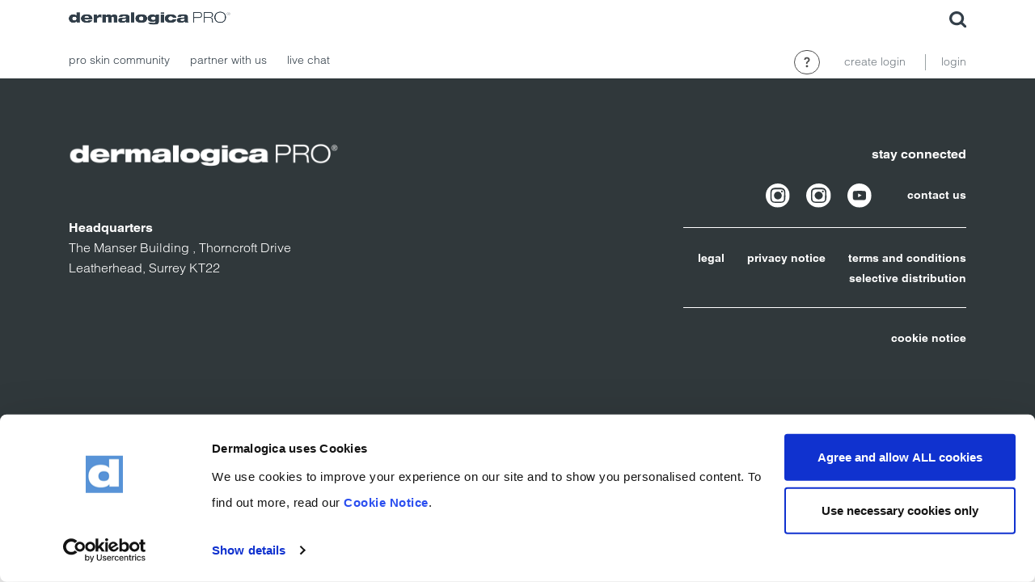

--- FILE ---
content_type: text/html; charset=UTF-8
request_url: https://pro.dermalogica.co.uk/document-tag/bha/
body_size: 13272
content:
<!DOCTYPE html>
<html dir="ltr" lang="en-GB" prefix="og: https://ogp.me/ns#">
<head>
  <meta charset="UTF-8" />
  <meta name="viewport" content="width=device-width" />
  	<style>img:is([sizes="auto" i], [sizes^="auto," i]) { contain-intrinsic-size: 3000px 1500px }</style>
	
		<!-- All in One SEO 4.9.3 - aioseo.com -->
	<meta name="robots" content="max-image-preview:large" />
	<link rel="canonical" href="https://pro.dermalogica.co.uk/document-tag/bha/" />
	<meta name="generator" content="All in One SEO (AIOSEO) 4.9.3" />
		<script type="application/ld+json" class="aioseo-schema">
			{"@context":"https:\/\/schema.org","@graph":[{"@type":"BreadcrumbList","@id":"https:\/\/pro.dermalogica.co.uk\/document-tag\/bha\/#breadcrumblist","itemListElement":[{"@type":"ListItem","@id":"https:\/\/pro.dermalogica.co.uk#listItem","position":1,"name":"Home","item":"https:\/\/pro.dermalogica.co.uk","nextItem":{"@type":"ListItem","@id":"https:\/\/pro.dermalogica.co.uk\/document-tag\/bha\/#listItem","name":"bha"}},{"@type":"ListItem","@id":"https:\/\/pro.dermalogica.co.uk\/document-tag\/bha\/#listItem","position":2,"name":"bha","previousItem":{"@type":"ListItem","@id":"https:\/\/pro.dermalogica.co.uk#listItem","name":"Home"}}]},{"@type":"CollectionPage","@id":"https:\/\/pro.dermalogica.co.uk\/document-tag\/bha\/#collectionpage","url":"https:\/\/pro.dermalogica.co.uk\/document-tag\/bha\/","name":"bha - Dermalogica PRO UK","inLanguage":"en-GB","isPartOf":{"@id":"https:\/\/pro.dermalogica.co.uk\/#website"},"breadcrumb":{"@id":"https:\/\/pro.dermalogica.co.uk\/document-tag\/bha\/#breadcrumblist"}},{"@type":"Organization","@id":"https:\/\/pro.dermalogica.co.uk\/#organization","name":"Dermalogica PRO UKI","description":"Expertise brand with professional-grade products and skin treatments rooted in education","url":"https:\/\/pro.dermalogica.co.uk\/","logo":{"@type":"ImageObject","url":"https:\/\/pro.dermalogica.co.uk\/wp-content\/uploads\/2020\/11\/cropped-favicon-dermalogica-pro-1.png","@id":"https:\/\/pro.dermalogica.co.uk\/document-tag\/bha\/#organizationLogo","width":512,"height":512,"caption":"Dermalogica"},"image":{"@id":"https:\/\/pro.dermalogica.co.uk\/document-tag\/bha\/#organizationLogo"}},{"@type":"WebSite","@id":"https:\/\/pro.dermalogica.co.uk\/#website","url":"https:\/\/pro.dermalogica.co.uk\/","name":"Dermalogica PRO UK","description":"Expertise brand with professional-grade products and skin treatments rooted in education","inLanguage":"en-GB","publisher":{"@id":"https:\/\/pro.dermalogica.co.uk\/#organization"}}]}
		</script>
		<!-- All in One SEO -->


	<!-- This site is optimized with the Yoast SEO plugin v26.8 - https://yoast.com/product/yoast-seo-wordpress/ -->
	<title>bha - Dermalogica PRO UK</title>
	<link rel="canonical" href="https://pro.dermalogica.co.uk/document-tag/bha/" />
	<meta property="og:locale" content="en_GB" />
	<meta property="og:type" content="article" />
	<meta property="og:title" content="bha Archives - Dermalogica PRO UK" />
	<meta property="og:url" content="https://pro.dermalogica.co.uk/document-tag/bha/" />
	<meta property="og:site_name" content="Dermalogica PRO UK" />
	<meta name="twitter:card" content="summary_large_image" />
	<script type="application/ld+json" class="yoast-schema-graph">{"@context":"https://schema.org","@graph":[{"@type":"CollectionPage","@id":"https://pro.dermalogica.co.uk/document-tag/bha/","url":"https://pro.dermalogica.co.uk/document-tag/bha/","name":"bha Archives - Dermalogica PRO UK","isPartOf":{"@id":"https://pro.dermalogica.co.uk/#website"},"breadcrumb":{"@id":"https://pro.dermalogica.co.uk/document-tag/bha/#breadcrumb"},"inLanguage":"en-GB"},{"@type":"BreadcrumbList","@id":"https://pro.dermalogica.co.uk/document-tag/bha/#breadcrumb","itemListElement":[{"@type":"ListItem","position":1,"name":"Home","item":"https://pro.dermalogica.co.uk/"},{"@type":"ListItem","position":2,"name":"bha"}]},{"@type":"WebSite","@id":"https://pro.dermalogica.co.uk/#website","url":"https://pro.dermalogica.co.uk/","name":"Dermalogica PRO UK","description":"Expertise brand with professional-grade products and skin treatments rooted in education","publisher":{"@id":"https://pro.dermalogica.co.uk/#organization"},"potentialAction":[{"@type":"SearchAction","target":{"@type":"EntryPoint","urlTemplate":"https://pro.dermalogica.co.uk/?s={search_term_string}"},"query-input":{"@type":"PropertyValueSpecification","valueRequired":true,"valueName":"search_term_string"}}],"inLanguage":"en-GB"},{"@type":"Organization","@id":"https://pro.dermalogica.co.uk/#organization","name":"Dermalogica","url":"https://pro.dermalogica.co.uk/","logo":{"@type":"ImageObject","inLanguage":"en-GB","@id":"https://pro.dermalogica.co.uk/#/schema/logo/image/","url":"https://pro.dermalogica.co.uk/wp-content/uploads/2021/02/dermalogica-logo_215x25.png","contentUrl":"https://pro.dermalogica.co.uk/wp-content/uploads/2021/02/dermalogica-logo_215x25.png","width":214,"height":25,"caption":"Dermalogica"},"image":{"@id":"https://pro.dermalogica.co.uk/#/schema/logo/image/"}}]}</script>
	<!-- / Yoast SEO plugin. -->


<link rel='dns-prefetch' href='//cdn.jsdelivr.net' />
<link rel='dns-prefetch' href='//cdnjs.cloudflare.com' />
<link rel='dns-prefetch' href='//use.fontawesome.com' />
<link rel="alternate" type="application/rss+xml" title="Dermalogica PRO UK &raquo; Feed" href="https://pro.dermalogica.co.uk/feed/" />
<link rel="alternate" type="application/rss+xml" title="Dermalogica PRO UK &raquo; Comments Feed" href="https://pro.dermalogica.co.uk/comments/feed/" />
<link rel="alternate" type="application/rss+xml" title="Dermalogica PRO UK &raquo; bha Tag Feed" href="https://pro.dermalogica.co.uk/document-tag/bha/feed/" />
		<!-- This site uses the Google Analytics by MonsterInsights plugin v9.11.1 - Using Analytics tracking - https://www.monsterinsights.com/ -->
							<script src="//www.googletagmanager.com/gtag/js?id=G-NTC75YX41T"  data-cfasync="false" data-wpfc-render="false" type="text/javascript" async></script>
			<script data-cfasync="false" data-wpfc-render="false" type="text/javascript">
				var mi_version = '9.11.1';
				var mi_track_user = true;
				var mi_no_track_reason = '';
								var MonsterInsightsDefaultLocations = {"page_location":"https:\/\/pro.dermalogica.co.uk\/document-tag\/bha\/"};
								MonsterInsightsDefaultLocations.page_location = window.location.href;
								if ( typeof MonsterInsightsPrivacyGuardFilter === 'function' ) {
					var MonsterInsightsLocations = (typeof MonsterInsightsExcludeQuery === 'object') ? MonsterInsightsPrivacyGuardFilter( MonsterInsightsExcludeQuery ) : MonsterInsightsPrivacyGuardFilter( MonsterInsightsDefaultLocations );
				} else {
					var MonsterInsightsLocations = (typeof MonsterInsightsExcludeQuery === 'object') ? MonsterInsightsExcludeQuery : MonsterInsightsDefaultLocations;
				}

								var disableStrs = [
										'ga-disable-G-NTC75YX41T',
									];

				/* Function to detect opted out users */
				function __gtagTrackerIsOptedOut() {
					for (var index = 0; index < disableStrs.length; index++) {
						if (document.cookie.indexOf(disableStrs[index] + '=true') > -1) {
							return true;
						}
					}

					return false;
				}

				/* Disable tracking if the opt-out cookie exists. */
				if (__gtagTrackerIsOptedOut()) {
					for (var index = 0; index < disableStrs.length; index++) {
						window[disableStrs[index]] = true;
					}
				}

				/* Opt-out function */
				function __gtagTrackerOptout() {
					for (var index = 0; index < disableStrs.length; index++) {
						document.cookie = disableStrs[index] + '=true; expires=Thu, 31 Dec 2099 23:59:59 UTC; path=/';
						window[disableStrs[index]] = true;
					}
				}

				if ('undefined' === typeof gaOptout) {
					function gaOptout() {
						__gtagTrackerOptout();
					}
				}
								window.dataLayer = window.dataLayer || [];

				window.MonsterInsightsDualTracker = {
					helpers: {},
					trackers: {},
				};
				if (mi_track_user) {
					function __gtagDataLayer() {
						dataLayer.push(arguments);
					}

					function __gtagTracker(type, name, parameters) {
						if (!parameters) {
							parameters = {};
						}

						if (parameters.send_to) {
							__gtagDataLayer.apply(null, arguments);
							return;
						}

						if (type === 'event') {
														parameters.send_to = monsterinsights_frontend.v4_id;
							var hookName = name;
							if (typeof parameters['event_category'] !== 'undefined') {
								hookName = parameters['event_category'] + ':' + name;
							}

							if (typeof MonsterInsightsDualTracker.trackers[hookName] !== 'undefined') {
								MonsterInsightsDualTracker.trackers[hookName](parameters);
							} else {
								__gtagDataLayer('event', name, parameters);
							}
							
						} else {
							__gtagDataLayer.apply(null, arguments);
						}
					}

					__gtagTracker('js', new Date());
					__gtagTracker('set', {
						'developer_id.dZGIzZG': true,
											});
					if ( MonsterInsightsLocations.page_location ) {
						__gtagTracker('set', MonsterInsightsLocations);
					}
										__gtagTracker('config', 'G-NTC75YX41T', {"forceSSL":"true","link_attribution":"true"} );
										window.gtag = __gtagTracker;										(function () {
						/* https://developers.google.com/analytics/devguides/collection/analyticsjs/ */
						/* ga and __gaTracker compatibility shim. */
						var noopfn = function () {
							return null;
						};
						var newtracker = function () {
							return new Tracker();
						};
						var Tracker = function () {
							return null;
						};
						var p = Tracker.prototype;
						p.get = noopfn;
						p.set = noopfn;
						p.send = function () {
							var args = Array.prototype.slice.call(arguments);
							args.unshift('send');
							__gaTracker.apply(null, args);
						};
						var __gaTracker = function () {
							var len = arguments.length;
							if (len === 0) {
								return;
							}
							var f = arguments[len - 1];
							if (typeof f !== 'object' || f === null || typeof f.hitCallback !== 'function') {
								if ('send' === arguments[0]) {
									var hitConverted, hitObject = false, action;
									if ('event' === arguments[1]) {
										if ('undefined' !== typeof arguments[3]) {
											hitObject = {
												'eventAction': arguments[3],
												'eventCategory': arguments[2],
												'eventLabel': arguments[4],
												'value': arguments[5] ? arguments[5] : 1,
											}
										}
									}
									if ('pageview' === arguments[1]) {
										if ('undefined' !== typeof arguments[2]) {
											hitObject = {
												'eventAction': 'page_view',
												'page_path': arguments[2],
											}
										}
									}
									if (typeof arguments[2] === 'object') {
										hitObject = arguments[2];
									}
									if (typeof arguments[5] === 'object') {
										Object.assign(hitObject, arguments[5]);
									}
									if ('undefined' !== typeof arguments[1].hitType) {
										hitObject = arguments[1];
										if ('pageview' === hitObject.hitType) {
											hitObject.eventAction = 'page_view';
										}
									}
									if (hitObject) {
										action = 'timing' === arguments[1].hitType ? 'timing_complete' : hitObject.eventAction;
										hitConverted = mapArgs(hitObject);
										__gtagTracker('event', action, hitConverted);
									}
								}
								return;
							}

							function mapArgs(args) {
								var arg, hit = {};
								var gaMap = {
									'eventCategory': 'event_category',
									'eventAction': 'event_action',
									'eventLabel': 'event_label',
									'eventValue': 'event_value',
									'nonInteraction': 'non_interaction',
									'timingCategory': 'event_category',
									'timingVar': 'name',
									'timingValue': 'value',
									'timingLabel': 'event_label',
									'page': 'page_path',
									'location': 'page_location',
									'title': 'page_title',
									'referrer' : 'page_referrer',
								};
								for (arg in args) {
																		if (!(!args.hasOwnProperty(arg) || !gaMap.hasOwnProperty(arg))) {
										hit[gaMap[arg]] = args[arg];
									} else {
										hit[arg] = args[arg];
									}
								}
								return hit;
							}

							try {
								f.hitCallback();
							} catch (ex) {
							}
						};
						__gaTracker.create = newtracker;
						__gaTracker.getByName = newtracker;
						__gaTracker.getAll = function () {
							return [];
						};
						__gaTracker.remove = noopfn;
						__gaTracker.loaded = true;
						window['__gaTracker'] = __gaTracker;
					})();
									} else {
										console.log("");
					(function () {
						function __gtagTracker() {
							return null;
						}

						window['__gtagTracker'] = __gtagTracker;
						window['gtag'] = __gtagTracker;
					})();
									}
			</script>
							<!-- / Google Analytics by MonsterInsights -->
		<script type="text/javascript">
/* <![CDATA[ */
window._wpemojiSettings = {"baseUrl":"https:\/\/s.w.org\/images\/core\/emoji\/16.0.1\/72x72\/","ext":".png","svgUrl":"https:\/\/s.w.org\/images\/core\/emoji\/16.0.1\/svg\/","svgExt":".svg","source":{"concatemoji":"https:\/\/pro.dermalogica.co.uk\/wp-includes\/js\/wp-emoji-release.min.js?ver=6.8.3"}};
/*! This file is auto-generated */
!function(s,n){var o,i,e;function c(e){try{var t={supportTests:e,timestamp:(new Date).valueOf()};sessionStorage.setItem(o,JSON.stringify(t))}catch(e){}}function p(e,t,n){e.clearRect(0,0,e.canvas.width,e.canvas.height),e.fillText(t,0,0);var t=new Uint32Array(e.getImageData(0,0,e.canvas.width,e.canvas.height).data),a=(e.clearRect(0,0,e.canvas.width,e.canvas.height),e.fillText(n,0,0),new Uint32Array(e.getImageData(0,0,e.canvas.width,e.canvas.height).data));return t.every(function(e,t){return e===a[t]})}function u(e,t){e.clearRect(0,0,e.canvas.width,e.canvas.height),e.fillText(t,0,0);for(var n=e.getImageData(16,16,1,1),a=0;a<n.data.length;a++)if(0!==n.data[a])return!1;return!0}function f(e,t,n,a){switch(t){case"flag":return n(e,"\ud83c\udff3\ufe0f\u200d\u26a7\ufe0f","\ud83c\udff3\ufe0f\u200b\u26a7\ufe0f")?!1:!n(e,"\ud83c\udde8\ud83c\uddf6","\ud83c\udde8\u200b\ud83c\uddf6")&&!n(e,"\ud83c\udff4\udb40\udc67\udb40\udc62\udb40\udc65\udb40\udc6e\udb40\udc67\udb40\udc7f","\ud83c\udff4\u200b\udb40\udc67\u200b\udb40\udc62\u200b\udb40\udc65\u200b\udb40\udc6e\u200b\udb40\udc67\u200b\udb40\udc7f");case"emoji":return!a(e,"\ud83e\udedf")}return!1}function g(e,t,n,a){var r="undefined"!=typeof WorkerGlobalScope&&self instanceof WorkerGlobalScope?new OffscreenCanvas(300,150):s.createElement("canvas"),o=r.getContext("2d",{willReadFrequently:!0}),i=(o.textBaseline="top",o.font="600 32px Arial",{});return e.forEach(function(e){i[e]=t(o,e,n,a)}),i}function t(e){var t=s.createElement("script");t.src=e,t.defer=!0,s.head.appendChild(t)}"undefined"!=typeof Promise&&(o="wpEmojiSettingsSupports",i=["flag","emoji"],n.supports={everything:!0,everythingExceptFlag:!0},e=new Promise(function(e){s.addEventListener("DOMContentLoaded",e,{once:!0})}),new Promise(function(t){var n=function(){try{var e=JSON.parse(sessionStorage.getItem(o));if("object"==typeof e&&"number"==typeof e.timestamp&&(new Date).valueOf()<e.timestamp+604800&&"object"==typeof e.supportTests)return e.supportTests}catch(e){}return null}();if(!n){if("undefined"!=typeof Worker&&"undefined"!=typeof OffscreenCanvas&&"undefined"!=typeof URL&&URL.createObjectURL&&"undefined"!=typeof Blob)try{var e="postMessage("+g.toString()+"("+[JSON.stringify(i),f.toString(),p.toString(),u.toString()].join(",")+"));",a=new Blob([e],{type:"text/javascript"}),r=new Worker(URL.createObjectURL(a),{name:"wpTestEmojiSupports"});return void(r.onmessage=function(e){c(n=e.data),r.terminate(),t(n)})}catch(e){}c(n=g(i,f,p,u))}t(n)}).then(function(e){for(var t in e)n.supports[t]=e[t],n.supports.everything=n.supports.everything&&n.supports[t],"flag"!==t&&(n.supports.everythingExceptFlag=n.supports.everythingExceptFlag&&n.supports[t]);n.supports.everythingExceptFlag=n.supports.everythingExceptFlag&&!n.supports.flag,n.DOMReady=!1,n.readyCallback=function(){n.DOMReady=!0}}).then(function(){return e}).then(function(){var e;n.supports.everything||(n.readyCallback(),(e=n.source||{}).concatemoji?t(e.concatemoji):e.wpemoji&&e.twemoji&&(t(e.twemoji),t(e.wpemoji)))}))}((window,document),window._wpemojiSettings);
/* ]]> */
</script>
<style id='wp-emoji-styles-inline-css' type='text/css'>

	img.wp-smiley, img.emoji {
		display: inline !important;
		border: none !important;
		box-shadow: none !important;
		height: 1em !important;
		width: 1em !important;
		margin: 0 0.07em !important;
		vertical-align: -0.1em !important;
		background: none !important;
		padding: 0 !important;
	}
</style>
<link rel='stylesheet' id='wp-block-library-css' href='https://pro.dermalogica.co.uk/wp-includes/css/dist/block-library/style.min.css?ver=6.8.3' type='text/css' media='all' />
<style id='classic-theme-styles-inline-css' type='text/css'>
/*! This file is auto-generated */
.wp-block-button__link{color:#fff;background-color:#32373c;border-radius:9999px;box-shadow:none;text-decoration:none;padding:calc(.667em + 2px) calc(1.333em + 2px);font-size:1.125em}.wp-block-file__button{background:#32373c;color:#fff;text-decoration:none}
</style>
<link rel='stylesheet' id='aioseo/css/src/vue/standalone/blocks/table-of-contents/global.scss-css' href='https://pro.dermalogica.co.uk/wp-content/plugins/all-in-one-seo-pack/dist/Lite/assets/css/table-of-contents/global.e90f6d47.css?ver=4.9.3' type='text/css' media='all' />
<style id='global-styles-inline-css' type='text/css'>
:root{--wp--preset--aspect-ratio--square: 1;--wp--preset--aspect-ratio--4-3: 4/3;--wp--preset--aspect-ratio--3-4: 3/4;--wp--preset--aspect-ratio--3-2: 3/2;--wp--preset--aspect-ratio--2-3: 2/3;--wp--preset--aspect-ratio--16-9: 16/9;--wp--preset--aspect-ratio--9-16: 9/16;--wp--preset--color--black: #000000;--wp--preset--color--cyan-bluish-gray: #abb8c3;--wp--preset--color--white: #ffffff;--wp--preset--color--pale-pink: #f78da7;--wp--preset--color--vivid-red: #cf2e2e;--wp--preset--color--luminous-vivid-orange: #ff6900;--wp--preset--color--luminous-vivid-amber: #fcb900;--wp--preset--color--light-green-cyan: #7bdcb5;--wp--preset--color--vivid-green-cyan: #00d084;--wp--preset--color--pale-cyan-blue: #8ed1fc;--wp--preset--color--vivid-cyan-blue: #0693e3;--wp--preset--color--vivid-purple: #9b51e0;--wp--preset--gradient--vivid-cyan-blue-to-vivid-purple: linear-gradient(135deg,rgba(6,147,227,1) 0%,rgb(155,81,224) 100%);--wp--preset--gradient--light-green-cyan-to-vivid-green-cyan: linear-gradient(135deg,rgb(122,220,180) 0%,rgb(0,208,130) 100%);--wp--preset--gradient--luminous-vivid-amber-to-luminous-vivid-orange: linear-gradient(135deg,rgba(252,185,0,1) 0%,rgba(255,105,0,1) 100%);--wp--preset--gradient--luminous-vivid-orange-to-vivid-red: linear-gradient(135deg,rgba(255,105,0,1) 0%,rgb(207,46,46) 100%);--wp--preset--gradient--very-light-gray-to-cyan-bluish-gray: linear-gradient(135deg,rgb(238,238,238) 0%,rgb(169,184,195) 100%);--wp--preset--gradient--cool-to-warm-spectrum: linear-gradient(135deg,rgb(74,234,220) 0%,rgb(151,120,209) 20%,rgb(207,42,186) 40%,rgb(238,44,130) 60%,rgb(251,105,98) 80%,rgb(254,248,76) 100%);--wp--preset--gradient--blush-light-purple: linear-gradient(135deg,rgb(255,206,236) 0%,rgb(152,150,240) 100%);--wp--preset--gradient--blush-bordeaux: linear-gradient(135deg,rgb(254,205,165) 0%,rgb(254,45,45) 50%,rgb(107,0,62) 100%);--wp--preset--gradient--luminous-dusk: linear-gradient(135deg,rgb(255,203,112) 0%,rgb(199,81,192) 50%,rgb(65,88,208) 100%);--wp--preset--gradient--pale-ocean: linear-gradient(135deg,rgb(255,245,203) 0%,rgb(182,227,212) 50%,rgb(51,167,181) 100%);--wp--preset--gradient--electric-grass: linear-gradient(135deg,rgb(202,248,128) 0%,rgb(113,206,126) 100%);--wp--preset--gradient--midnight: linear-gradient(135deg,rgb(2,3,129) 0%,rgb(40,116,252) 100%);--wp--preset--font-size--small: 13px;--wp--preset--font-size--medium: 20px;--wp--preset--font-size--large: 36px;--wp--preset--font-size--x-large: 42px;--wp--preset--spacing--20: 0.44rem;--wp--preset--spacing--30: 0.67rem;--wp--preset--spacing--40: 1rem;--wp--preset--spacing--50: 1.5rem;--wp--preset--spacing--60: 2.25rem;--wp--preset--spacing--70: 3.38rem;--wp--preset--spacing--80: 5.06rem;--wp--preset--shadow--natural: 6px 6px 9px rgba(0, 0, 0, 0.2);--wp--preset--shadow--deep: 12px 12px 50px rgba(0, 0, 0, 0.4);--wp--preset--shadow--sharp: 6px 6px 0px rgba(0, 0, 0, 0.2);--wp--preset--shadow--outlined: 6px 6px 0px -3px rgba(255, 255, 255, 1), 6px 6px rgba(0, 0, 0, 1);--wp--preset--shadow--crisp: 6px 6px 0px rgba(0, 0, 0, 1);}:where(.is-layout-flex){gap: 0.5em;}:where(.is-layout-grid){gap: 0.5em;}body .is-layout-flex{display: flex;}.is-layout-flex{flex-wrap: wrap;align-items: center;}.is-layout-flex > :is(*, div){margin: 0;}body .is-layout-grid{display: grid;}.is-layout-grid > :is(*, div){margin: 0;}:where(.wp-block-columns.is-layout-flex){gap: 2em;}:where(.wp-block-columns.is-layout-grid){gap: 2em;}:where(.wp-block-post-template.is-layout-flex){gap: 1.25em;}:where(.wp-block-post-template.is-layout-grid){gap: 1.25em;}.has-black-color{color: var(--wp--preset--color--black) !important;}.has-cyan-bluish-gray-color{color: var(--wp--preset--color--cyan-bluish-gray) !important;}.has-white-color{color: var(--wp--preset--color--white) !important;}.has-pale-pink-color{color: var(--wp--preset--color--pale-pink) !important;}.has-vivid-red-color{color: var(--wp--preset--color--vivid-red) !important;}.has-luminous-vivid-orange-color{color: var(--wp--preset--color--luminous-vivid-orange) !important;}.has-luminous-vivid-amber-color{color: var(--wp--preset--color--luminous-vivid-amber) !important;}.has-light-green-cyan-color{color: var(--wp--preset--color--light-green-cyan) !important;}.has-vivid-green-cyan-color{color: var(--wp--preset--color--vivid-green-cyan) !important;}.has-pale-cyan-blue-color{color: var(--wp--preset--color--pale-cyan-blue) !important;}.has-vivid-cyan-blue-color{color: var(--wp--preset--color--vivid-cyan-blue) !important;}.has-vivid-purple-color{color: var(--wp--preset--color--vivid-purple) !important;}.has-black-background-color{background-color: var(--wp--preset--color--black) !important;}.has-cyan-bluish-gray-background-color{background-color: var(--wp--preset--color--cyan-bluish-gray) !important;}.has-white-background-color{background-color: var(--wp--preset--color--white) !important;}.has-pale-pink-background-color{background-color: var(--wp--preset--color--pale-pink) !important;}.has-vivid-red-background-color{background-color: var(--wp--preset--color--vivid-red) !important;}.has-luminous-vivid-orange-background-color{background-color: var(--wp--preset--color--luminous-vivid-orange) !important;}.has-luminous-vivid-amber-background-color{background-color: var(--wp--preset--color--luminous-vivid-amber) !important;}.has-light-green-cyan-background-color{background-color: var(--wp--preset--color--light-green-cyan) !important;}.has-vivid-green-cyan-background-color{background-color: var(--wp--preset--color--vivid-green-cyan) !important;}.has-pale-cyan-blue-background-color{background-color: var(--wp--preset--color--pale-cyan-blue) !important;}.has-vivid-cyan-blue-background-color{background-color: var(--wp--preset--color--vivid-cyan-blue) !important;}.has-vivid-purple-background-color{background-color: var(--wp--preset--color--vivid-purple) !important;}.has-black-border-color{border-color: var(--wp--preset--color--black) !important;}.has-cyan-bluish-gray-border-color{border-color: var(--wp--preset--color--cyan-bluish-gray) !important;}.has-white-border-color{border-color: var(--wp--preset--color--white) !important;}.has-pale-pink-border-color{border-color: var(--wp--preset--color--pale-pink) !important;}.has-vivid-red-border-color{border-color: var(--wp--preset--color--vivid-red) !important;}.has-luminous-vivid-orange-border-color{border-color: var(--wp--preset--color--luminous-vivid-orange) !important;}.has-luminous-vivid-amber-border-color{border-color: var(--wp--preset--color--luminous-vivid-amber) !important;}.has-light-green-cyan-border-color{border-color: var(--wp--preset--color--light-green-cyan) !important;}.has-vivid-green-cyan-border-color{border-color: var(--wp--preset--color--vivid-green-cyan) !important;}.has-pale-cyan-blue-border-color{border-color: var(--wp--preset--color--pale-cyan-blue) !important;}.has-vivid-cyan-blue-border-color{border-color: var(--wp--preset--color--vivid-cyan-blue) !important;}.has-vivid-purple-border-color{border-color: var(--wp--preset--color--vivid-purple) !important;}.has-vivid-cyan-blue-to-vivid-purple-gradient-background{background: var(--wp--preset--gradient--vivid-cyan-blue-to-vivid-purple) !important;}.has-light-green-cyan-to-vivid-green-cyan-gradient-background{background: var(--wp--preset--gradient--light-green-cyan-to-vivid-green-cyan) !important;}.has-luminous-vivid-amber-to-luminous-vivid-orange-gradient-background{background: var(--wp--preset--gradient--luminous-vivid-amber-to-luminous-vivid-orange) !important;}.has-luminous-vivid-orange-to-vivid-red-gradient-background{background: var(--wp--preset--gradient--luminous-vivid-orange-to-vivid-red) !important;}.has-very-light-gray-to-cyan-bluish-gray-gradient-background{background: var(--wp--preset--gradient--very-light-gray-to-cyan-bluish-gray) !important;}.has-cool-to-warm-spectrum-gradient-background{background: var(--wp--preset--gradient--cool-to-warm-spectrum) !important;}.has-blush-light-purple-gradient-background{background: var(--wp--preset--gradient--blush-light-purple) !important;}.has-blush-bordeaux-gradient-background{background: var(--wp--preset--gradient--blush-bordeaux) !important;}.has-luminous-dusk-gradient-background{background: var(--wp--preset--gradient--luminous-dusk) !important;}.has-pale-ocean-gradient-background{background: var(--wp--preset--gradient--pale-ocean) !important;}.has-electric-grass-gradient-background{background: var(--wp--preset--gradient--electric-grass) !important;}.has-midnight-gradient-background{background: var(--wp--preset--gradient--midnight) !important;}.has-small-font-size{font-size: var(--wp--preset--font-size--small) !important;}.has-medium-font-size{font-size: var(--wp--preset--font-size--medium) !important;}.has-large-font-size{font-size: var(--wp--preset--font-size--large) !important;}.has-x-large-font-size{font-size: var(--wp--preset--font-size--x-large) !important;}
:where(.wp-block-post-template.is-layout-flex){gap: 1.25em;}:where(.wp-block-post-template.is-layout-grid){gap: 1.25em;}
:where(.wp-block-columns.is-layout-flex){gap: 2em;}:where(.wp-block-columns.is-layout-grid){gap: 2em;}
:root :where(.wp-block-pullquote){font-size: 1.5em;line-height: 1.6;}
</style>
<link rel='stylesheet' id='contact-form-7-css' href='https://pro.dermalogica.co.uk/wp-content/plugins/contact-form-7/includes/css/styles.css?ver=6.1.4' type='text/css' media='all' />
<link rel='stylesheet' id='wpdm-font-awesome-css' href='https://use.fontawesome.com/releases/v6.7.2/css/all.css?ver=6.8.3' type='text/css' media='all' />
<link rel='stylesheet' id='wpdm-front-css' href='https://pro.dermalogica.co.uk/wp-content/plugins/download-manager/assets/css/front.min.css?ver=6.8.3' type='text/css' media='all' />
<link rel='stylesheet' id='hide-admin-bar-based-on-user-roles-css' href='https://pro.dermalogica.co.uk/wp-content/plugins/hide-admin-bar-based-on-user-roles/public/css/hide-admin-bar-based-on-user-roles-public.css?ver=7.0.2' type='text/css' media='all' />
<link rel='stylesheet' id='megamenu-css' href='https://pro.dermalogica.co.uk/wp-content/uploads/maxmegamenu/style.css?ver=966214' type='text/css' media='all' />
<link rel='stylesheet' id='dashicons-css' href='https://pro.dermalogica.co.uk/wp-includes/css/dashicons.min.css?ver=6.8.3' type='text/css' media='all' />
<link rel='stylesheet' id='search-filter-plugin-styles-css' href='https://pro.dermalogica.co.uk/wp-content/plugins/search-filter-pro/public/assets/css/search-filter.min.css?ver=2.5.18' type='text/css' media='all' />
<link rel='stylesheet' id='calendar-css1-css' href='https://pro.dermalogica.co.uk/wp-content/themes/pro/calendar/assets/css/simple-line-icons.css?ver=all' type='text/css' media='all' />
<link rel='stylesheet' id='calendar-css2-css' href='https://pro.dermalogica.co.uk/wp-content/themes/pro/calendar/assets/css/quick-events.css?ver=all' type='text/css' media='all' />
<link rel='stylesheet' id='jquery-bg-video-css-css' href='https://cdn.jsdelivr.net/npm/jquery-background-video@1.1.0/jquery.background-video.css?ver=all' type='text/css' media='all' />
<link rel='stylesheet' id='magnific-css-css' href='https://pro.dermalogica.co.uk/wp-content/themes/pro/libs/magnific/magnific-popup.css?ver=all' type='text/css' media='all' />
<link rel='stylesheet' id='owl-css-css' href='https://pro.dermalogica.co.uk/wp-content/themes/pro/libs/owl/owl.carousel.min.css?ver=all' type='text/css' media='all' />
<link rel='stylesheet' id='parallax-style-css' href='https://pro.dermalogica.co.uk/wp-content/themes/pro/front/dist/assets/css/dzsparallaxer.min.css?ver=all' type='text/css' media='all' />
<link rel='stylesheet' id='front-style-css' href='https://pro.dermalogica.co.uk/wp-content/themes/pro/front/dist/assets/css/theme.min.css?ver=all' type='text/css' media='all' />
<link rel='stylesheet' id='start-style-css' href='https://pro.dermalogica.co.uk/wp-content/themes/pro/style.css?ver=123456' type='text/css' media='all' />
<script type="text/javascript" src="https://pro.dermalogica.co.uk/wp-content/plugins/google-analytics-for-wordpress/assets/js/frontend-gtag.min.js?ver=9.11.1" id="monsterinsights-frontend-script-js" async="async" data-wp-strategy="async"></script>
<script data-cfasync="false" data-wpfc-render="false" type="text/javascript" id='monsterinsights-frontend-script-js-extra'>/* <![CDATA[ */
var monsterinsights_frontend = {"js_events_tracking":"true","download_extensions":"doc,pdf,ppt,zip,xls,docx,pptx,xlsx","inbound_paths":"[]","home_url":"https:\/\/pro.dermalogica.co.uk","hash_tracking":"false","v4_id":"G-NTC75YX41T"};/* ]]> */
</script>
<script type="text/javascript" src="https://pro.dermalogica.co.uk/wp-includes/js/jquery/jquery.min.js?ver=3.7.1" id="jquery-core-js"></script>
<script type="text/javascript" src="https://pro.dermalogica.co.uk/wp-includes/js/jquery/jquery-migrate.min.js?ver=3.4.1" id="jquery-migrate-js"></script>
<script type="text/javascript" src="https://pro.dermalogica.co.uk/wp-content/plugins/download-manager/assets/js/wpdm.min.js?ver=6.8.3" id="wpdmjs-js"></script>
<script type="text/javascript" id="wpdm-frontjs-js-extra">
/* <![CDATA[ */
var wpdm_url = {"home":"https:\/\/pro.dermalogica.co.uk\/","site":"https:\/\/pro.dermalogica.co.uk\/","ajax":"https:\/\/pro.dermalogica.co.uk\/wp-admin\/admin-ajax.php"};
var wpdm_js = {"spinner":"<i class=\"fas fa-sun fa-spin\"><\/i>","client_id":"f1f4ee2b7486e64dbde942a88a6d4daf"};
var wpdm_strings = {"pass_var":"Password Verified!","pass_var_q":"Please click following button to start download.","start_dl":"Start Download"};
/* ]]> */
</script>
<script type="text/javascript" src="https://pro.dermalogica.co.uk/wp-content/plugins/download-manager/assets/js/front.min.js?ver=6.7.2" id="wpdm-frontjs-js"></script>
<script type="text/javascript" src="https://pro.dermalogica.co.uk/wp-content/plugins/hide-admin-bar-based-on-user-roles/public/js/hide-admin-bar-based-on-user-roles-public.js?ver=7.0.2" id="hide-admin-bar-based-on-user-roles-js"></script>
<script type="text/javascript" id="search-filter-plugin-build-js-extra">
/* <![CDATA[ */
var SF_LDATA = {"ajax_url":"https:\/\/pro.dermalogica.co.uk\/wp-admin\/admin-ajax.php","home_url":"https:\/\/pro.dermalogica.co.uk\/","extensions":[]};
/* ]]> */
</script>
<script type="text/javascript" src="https://pro.dermalogica.co.uk/wp-content/plugins/search-filter-pro/public/assets/js/search-filter-build.min.js?ver=2.5.18" id="search-filter-plugin-build-js"></script>
<script type="text/javascript" src="https://pro.dermalogica.co.uk/wp-content/plugins/search-filter-pro/public/assets/js/chosen.jquery.min.js?ver=2.5.18" id="search-filter-plugin-chosen-js"></script>
<script type="text/javascript" id="calendar-ajaxscript-js-extra">
/* <![CDATA[ */
var Variables = {"ajax_url":"https:\/\/pro.dermalogica.co.uk\/wp-admin\/admin-ajax.php","nonce":"78fb429c8c"};
/* ]]> */
</script>
<script type="text/javascript" src="https://pro.dermalogica.co.uk/wp-content/themes/pro/calendar/assets/js/quick-events.js?v=7&amp;ver=6.8.3" id="calendar-ajaxscript-js"></script>
<link rel="https://api.w.org/" href="https://pro.dermalogica.co.uk/wp-json/" /><link rel="EditURI" type="application/rsd+xml" title="RSD" href="https://pro.dermalogica.co.uk/xmlrpc.php?rsd" />
<link rel="icon" href="https://pro.dermalogica.co.uk/wp-content/uploads/2020/11/cropped-cropped-favicon-dermalogica-pro-1-32x32.png" sizes="32x32" />
<link rel="icon" href="https://pro.dermalogica.co.uk/wp-content/uploads/2020/11/cropped-cropped-favicon-dermalogica-pro-1-192x192.png" sizes="192x192" />
<link rel="apple-touch-icon" href="https://pro.dermalogica.co.uk/wp-content/uploads/2020/11/cropped-cropped-favicon-dermalogica-pro-1-180x180.png" />
<meta name="msapplication-TileImage" content="https://pro.dermalogica.co.uk/wp-content/uploads/2020/11/cropped-cropped-favicon-dermalogica-pro-1-270x270.png" />
		<style type="text/css" id="wp-custom-css">
			.with-arrow a { font-weight: bold; }
.mfp-wrap,.mfp-bg{
z-index:99999 !important;
}

.wpdmpro-template-default main > .container{
	min-height:50vh;
}
.wpdmpro-template-default .btn {
	font-size:12px !important;
	font-weight:500;
}
.wpdmpro-template-default h1{
	padding-top:46px;
	padding-bottom:24px;
}
.wpdmpro-template-default h3{
	font-size:1.5rem;
}
.wpdmpro-template-default .badge{
	font-weight:400;
}

.my-mfp-zoom-in .zoom-anim-dialog {
	height: 400px;
	overflow-y: auto;
}

/* FORM */

.event-filters ul li .search-filter-reset, .event-filters ul li input[type=text] {
	background-image: none;
}		</style>
		<meta name="generator" content="WordPress Download Manager 6.7.2" />
<style type="text/css">/** Mega Menu CSS: fs **/</style>
		        <style>
            /* WPDM Link Template Styles */        </style>
		        <style>

            :root {
                --color-primary: #353f48;
                --color-primary-rgb: 53, 63, 72;
                --color-primary-hover: #80868a;
                --color-primary-active: #80868a;
                --clr-sec: #6c757d;
                --clr-sec-rgb: 108, 117, 125;
                --clr-sec-hover: #6c757d;
                --clr-sec-active: #6c757d;
                --color-success: #018e11;
                --color-success-rgb: 1, 142, 17;
                --color-success-hover: #0aad01;
                --color-success-active: #0c8c01;
                --color-info: #2CA8FF;
                --color-info-rgb: 44, 168, 255;
                --color-info-hover: #2CA8FF;
                --color-info-active: #2CA8FF;
                --color-warning: #FFB236;
                --color-warning-rgb: 255, 178, 54;
                --color-warning-hover: #FFB236;
                --color-warning-active: #FFB236;
                --color-danger: #ff5062;
                --color-danger-rgb: 255, 80, 98;
                --color-danger-hover: #ff5062;
                --color-danger-active: #ff5062;
                --color-green: #30b570;
                --color-blue: #0073ff;
                --color-purple: #8557D3;
                --color-red: #ff5062;
                --color-muted: rgba(69, 89, 122, 0.6);
                --wpdm-font: "Source Sans 3", -apple-system, BlinkMacSystemFont, "Segoe UI", Roboto, Helvetica, Arial, sans-serif, "Apple Color Emoji", "Segoe UI Emoji", "Segoe UI Symbol";
            }

            .wpdm-download-link.btn.btn-primary {
                border-radius: 0px;
            }


        </style>
		        <script>
            function wpdm_rest_url(request) {
                return "https://pro.dermalogica.co.uk/wp-json/wpdm/" + request;
            }
        </script>
			<!-- Start of dermalogica4671 Zendesk Widget script -->
	<!-- 	<script id="ze-snippet" src="https://static.zdassets.com/ekr/snippet.js?key=d505e8bc-134c-4364-bdcf-9c91f21fe249"> </script>  -->
	<!-- End of dermalogica4671 Zendesk Widget script -->
	<!-- 	CoookieBot -->
	<script id="Cookiebot" src=https://consent.cookiebot.com/uc.js data-cbid="9368720d-2e80-49a9-bee9-7bbcbd51f8f0" type="text/javascript" async></script>
	<!-- Hotjar Tracking Code for https://pro.dermalogica.co.uk/ --> 
	<script> 
		(function(h,o,t,j,a,r){ h.hj=h.hj||function(){(h.hj.q=h.hj.q||[]).push(arguments)}; h._hjSettings={hjid:3847432,hjsv:6}; a=o.getElementsByTagName('head')[0]; r=o.createElement('script');r.async=1; r.src=t+h._hjSettings.hjid+j+h._hjSettings.hjsv; a.appendChild(r); })(window,document,'https://static.hotjar.com/c/hotjar-','.js?sv=');
	</script>	
	</head>
<body class="archive tax-wpdmtag term-bha term-626 wp-custom-logo wp-theme-pro mega-menu-main-menu">


  <div class="searchModal">
    <a href="#" class="search-opener">
      <span>&times;</span>
    </a>
    <div>
      <h1 class="m-0">Search the site</h1>
      <form class="input-group input-group-sm input-group-merge input-group-flush" action="https://pro.dermalogica.co.uk/" method="get">
        <input type="search" class="form-control" placeholder="search..." aria-label="search..." aria-describedby="searchLabel" value="" name="s" id="s">
        <div class="input-group-append">
          <i class="search-icon"></i>
        </div>
      </form>
    </div>
  </div>

  <header class="header">
	  
	  <style>
		  /* MYW Edits - 1/8/25 */		  
		  .circle_community_banner-mobile {
			  display: none !important;
		  }
		  
		  @media (max-width: 992px) {
			  .circle_community_banner-mobile {
				  display: block !important;
			  }
			  
			  .circle_community_banner-desktop {
				  display: none !important;
			  }
		  }

		  .circle_community_banner .container {
			  max-width: none;
			  padding: 0;
		  }

		  .circle_community_banner .my-4 {
			  margin-top: 0;
			  margin-bottom: 0;
		  }

		  .announcement_bar {
			  text-align: center;
			  background: #30383b;
			  padding: 5px;
			  font-size: 14px;
		  }

		  .announcement_bar p {
			  margin: 0;
		  }

		  .announcement_bar p a {
			  color: #fff;
			  display: block;
		  }
	  </style>
	  
	  	  
    <div class="container" id="headerContainer">

      <a class="logo" href="https://pro.dermalogica.co.uk/" aria-label="Dermalogica">
        <img src="https://pro.dermalogica.co.uk/wp-content/themes/pro/front/dist/assets/img/icons/dermalogica-logo.svg" alt="Dermalogica" class="light">
        <img src="https://pro.dermalogica.co.uk/wp-content/themes/pro/front/dist/assets/img/icons/dermalogica-logo-dark.svg" alt="Dermalogica" class="dark">
      </a>

      <div class="navigation">
        <div id="mega-menu-wrap-main-menu" class="mega-menu-wrap"><div class="mega-menu-toggle"><div class="mega-toggle-blocks-left"><div class='mega-toggle-block mega-search-block mega-toggle-block-1' id='mega-toggle-block-1'><div class='mega-search-wrap'><form class='mega-search expand-to-right mega-search-closed' action='https://pro.dermalogica.co.uk/'>
                        <span class='dashicons dashicons-search search-icon'></span>
                        <input type='submit' value='Search'>
                        <input type='text' aria-label='Search' data-placeholder='Search' name='s'>
                        
                    </form></div></div></div><div class="mega-toggle-blocks-center"><div class='mega-toggle-block mega-logo-block mega-toggle-block-2' id='mega-toggle-block-2'><a class="mega-menu-logo" href="https://pro.dermalogica.co.uk" target="_self"><img class="mega-menu-logo" src="https://pro.dermalogica.co.uk/wp-content/uploads/2020/11/dermalogica-logo-dark.svg" alt="dermalogica logo dark" /></a></div></div><div class="mega-toggle-blocks-right"><div class='mega-toggle-block mega-menu-toggle-animated-block mega-toggle-block-3' id='mega-toggle-block-3'><button aria-label="Toggle Menu" class="mega-toggle-animated mega-toggle-animated-slider" type="button" aria-expanded="false">
                  <span class="mega-toggle-animated-box">
                    <span class="mega-toggle-animated-inner"></span>
                  </span>
                </button></div></div></div><ul id="mega-menu-main-menu" class="mega-menu max-mega-menu mega-menu-horizontal mega-no-js" data-event="hover_intent" data-effect="fade_up" data-effect-speed="200" data-effect-mobile="disabled" data-effect-speed-mobile="0" data-panel-width="#headerContainer" data-mobile-force-width="body" data-second-click="go" data-document-click="collapse" data-vertical-behaviour="standard" data-breakpoint="992" data-unbind="true" data-mobile-state="collapse_all" data-mobile-direction="vertical" data-hover-intent-timeout="300" data-hover-intent-interval="100"><li class="mega-menu-item mega-menu-item-type-custom mega-menu-item-object-custom mega-align-bottom-left mega-menu-flyout mega-menu-item-34564" id="mega-menu-item-34564"><a class="mega-menu-link" href="https://proskincommunity.dermalogica.co.uk/feed" tabindex="0">PRO skin community</a></li><li class="mega-menu-item mega-menu-item-type-custom mega-menu-item-object-custom mega-menu-item-has-children mega-menu-megamenu mega-menu-grid mega-align-bottom-left mega-menu-grid mega-menu-item-1544" id="mega-menu-item-1544"><a class="mega-menu-link" href="#" aria-expanded="false" tabindex="0">partner with us<span class="mega-indicator" aria-hidden="true"></span></a>
<ul class="mega-sub-menu" role='presentation'>
<li class="mega-menu-row" id="mega-menu-1544-0">
	<ul class="mega-sub-menu" style='--columns:12' role='presentation'>
<li class="mega-menu-column mega-menu-columns-6-of-12" style="--columns:12; --span:6" id="mega-menu-1544-0-0">
		<ul class="mega-sub-menu">
<li class="mega-menu-item mega-menu-item-type-post_type mega-menu-item-object-page mega-menu-item-28217" id="mega-menu-item-28217"><a class="mega-menu-link" href="https://pro.dermalogica.co.uk/open-a-business-account/">open a business account</a></li><li class="mega-menu-item mega-menu-item-type-custom mega-menu-item-object-custom mega-menu-item-has-children mega-menu-item-34031" id="mega-menu-item-34031"><a class="mega-menu-link" href="#">browse our treatments<span class="mega-indicator" aria-hidden="true"></span></a>
			<ul class="mega-sub-menu">
<li class="mega-menu-item mega-menu-item-type-post_type mega-menu-item-object-page mega-menu-item-34030" id="mega-menu-item-34030"><a class="mega-menu-link" href="https://pro.dermalogica.co.uk/open-a-business-account/pro-microneedling/">PRO microneedling</a></li><li class="mega-menu-item mega-menu-item-type-post_type mega-menu-item-object-page mega-menu-item-34029" id="mega-menu-item-34029"><a class="mega-menu-link" href="https://pro.dermalogica.co.uk/open-a-business-account/luminfusion/">luminfusion</a></li><li class="mega-menu-item mega-menu-item-type-post_type mega-menu-item-object-page mega-menu-item-34028" id="mega-menu-item-34028"><a class="mega-menu-link" href="https://pro.dermalogica.co.uk/open-a-business-account/melanopro-peel-system/">Melanopro Peel System</a></li><li class="mega-menu-item mega-menu-item-type-post_type mega-menu-item-object-page mega-menu-item-34024" id="mega-menu-item-34024"><a class="mega-menu-link" href="https://pro.dermalogica.co.uk/open-a-business-account/pro-nanoinfusion/">PRO nanoinfusion</a></li><li class="mega-menu-item mega-menu-item-type-post_type mega-menu-item-object-page mega-menu-item-34025" id="mega-menu-item-34025"><a class="mega-menu-link" href="https://pro.dermalogica.co.uk/open-a-business-account/pro-power-peel/">PRO power peel</a></li><li class="mega-menu-item mega-menu-item-type-post_type mega-menu-item-object-page mega-menu-item-34026" id="mega-menu-item-34026"><a class="mega-menu-link" href="https://pro.dermalogica.co.uk/open-a-business-account/targeted-treatments/">Targeted Treatments</a></li><li class="mega-menu-item mega-menu-item-type-post_type mega-menu-item-object-page mega-menu-item-34027" id="mega-menu-item-34027"><a class="mega-menu-link" href="https://pro.dermalogica.co.uk/open-a-business-account/pro-skin/">PRO Skin</a></li>			</ul>
</li>		</ul>
</li><li class="mega-menu-column mega-menu-columns-6-of-12" style="--columns:12; --span:6" id="mega-menu-1544-0-1">
		<ul class="mega-sub-menu">
<li class="mega-menu-item mega-menu-item-type-post_type mega-menu-item-object-page mega-menu-item-1560" id="mega-menu-item-1560"><a class="mega-menu-link" href="https://pro.dermalogica.co.uk/become-a-partnership-college/">become a dermalogica college</a></li>		</ul>
</li>	</ul>
</li><li class="mega-menu-row" id="mega-menu-1544-999">
	<ul class="mega-sub-menu" style='--columns:12' role='presentation'>
<li class="mega-menu-column mega-menu-columns-3-of-12" style="--columns:12; --span:3" id="mega-menu-1544-999-0">
		<ul class="mega-sub-menu">
<li class="mega-menu-item mega-menu-item-type-post_type mega-menu-item-object-page mega-menu-item-34088" id="mega-menu-item-34088"><a class="mega-menu-link" href="https://pro.dermalogica.co.uk/exo-booster/">introducing exo booster</a></li>		</ul>
</li>	</ul>
</li></ul>
</li><li class="mega-menu-item mega-menu-item-type-custom mega-menu-item-object-custom mega-align-bottom-left mega-menu-flyout mega-menu-item-34625" id="mega-menu-item-34625"><a class="mega-menu-link" href="https://learn.dermalogica.co.uk/" tabindex="0">Live Chat</a></li><li class="mega-accent mega-pr-lg-0 mega-menu-item mega-menu-item-type-custom mega-menu-item-object-custom mega-align-bottom-left mega-menu-flyout mega-menu-item-1689 accent pr-lg-0" id="mega-menu-item-1689"><a class="mega-menu-link" href="https://pro.dermalogica.co.uk/wp-login.php" tabindex="0">login</a></li><li class="mega-accent mega-pr-lg-1 mega-menu-item mega-menu-item-type-custom mega-menu-item-object-custom mega-align-bottom-left mega-menu-flyout mega-menu-item-33540 accent pr-lg-1" id="mega-menu-item-33540"><a class="mega-menu-link" href="https://pro.dermalogica.co.uk/create-login/" tabindex="0">create login</a></li><li class="mega-accent mega-help mega-menu-item mega-menu-item-type-custom mega-menu-item-object-custom mega-align-bottom-left mega-menu-flyout mega-menu-item-1243 accent help" id="mega-menu-item-1243"><a class="mega-menu-link" href="https://pro.dermalogica.co.uk/faq/" tabindex="0"><span>help</span></a></li></ul></div>      </div>

      <div class="search">
        <a href="#" class="search-opener">
          <img src="https://pro.dermalogica.co.uk/wp-content/themes/pro/front/dist/assets/img/icons/search.svg" alt="Dermalogica" class="light">
        </a>
      </div>

    </div>
  </header>

  <h1 class="entry-title">bha</h1>
  <div class="archive-meta">
      </div>

    
<footer class="pt-5 pb-5">

    <div class="container pt-5">
      <div class="row d-flex justify-content-between">
                <div class="col-12 col-md-4 d-flex flex-column">
          <aside id="custom_html-2" class="widget_text widget widget_custom_html"><div class="textwidget custom-html-widget"><a class="d-block footer-dermalogica-logo"  alt="dermalogica pro logo" href="/"> </a>
<a href="tel:1800 818 555 (Eire) 08000 564544 (UK)" class="d-inline-block phone-num mt-5 mb-4"></a>
<div class="footer-address d-flex flex-column">
<span class="helvetica-bold">Headquarters</span>
<span>The Manser Building
, Thorncroft Drive <br>Leatherhead, Surrey KT22 </span>
</div></div></aside>        </div>
        <div class="col-12 col-md-4 text-left text-md-right">
          <aside id="custom_html-3" class="widget_text widget widget_custom_html"><div class="textwidget custom-html-widget"><span class="d-inline-block mb-4 helvetica-bold">stay connected</span>
<div class="footer-social-icons">
<a class="d-inline-block mr-3" href="https://www.instagram.com/dermalogicauk/">
<img src="/wp-content/themes/pro/front/dist/assets/img/icons/instagram.svg" alt="instagram logo">
</a>
<a class="d-inline-block mr-3" href="https://www.instagram.com/dermalogicaire/">
<img src="/wp-content/themes/pro/front/dist/assets/img/icons/instagram.svg" alt="instagram logo">
</a>
<a class="d-inline-block mr-3" href="https://www.youtube.com/dermalogica">
<img src="/wp-content/themes/pro/front/dist/assets/img/icons/youtube.svg" alt="youtube logo">
</a>

		<a class="d-inline-block ml-4" href="https://pro.dermalogica.co.uk/contact-us/" target="_blank">contact us</a>
	

</div>
<div class="career-links mt-4 mb-4 pt-4 pb-4">
<a class="d-inline-block"  href="https://www.unilever.co.uk/legal/" target="_blank">legal</a>
<a class="d-inline-block ml-4" href="https://pro.dermalogica.co.uk/privacy-notice/" target="_blank">privacy notice</a>
	<a class="d-inline-block ml-4" href="https://pro.dermalogica.co.uk/terms-and-conditions/" target="_blank">terms and conditions</a>
<a class="d-inline-block ml-4" href="https://pro.dermalogica.co.uk/selective-distribution/" target="_blank">selective distribution </a>
</div>


	<a class="d-inline-block ml-4" href="https://pro.dermalogica.co.uk/cookie-notice/" target="_blank">cookie notice</a>


</div></aside><aside id="block-2" class="widget widget_block widget_text">
<p></p>
</aside>        </div>
      </div>
    </div>

</footer>

<script type="speculationrules">
{"prefetch":[{"source":"document","where":{"and":[{"href_matches":"\/*"},{"not":{"href_matches":["\/wp-*.php","\/wp-admin\/*","\/wp-content\/uploads\/*","\/wp-content\/*","\/wp-content\/plugins\/*","\/wp-content\/themes\/pro\/*","\/*\\?(.+)"]}},{"not":{"selector_matches":"a[rel~=\"nofollow\"]"}},{"not":{"selector_matches":".no-prefetch, .no-prefetch a"}}]},"eagerness":"conservative"}]}
</script>
            <script>
                jQuery(function($){

                    
                                    });
            </script>
            <div id="fb-root"></div>
            <script type="text/javascript" src="https://pro.dermalogica.co.uk/wp-includes/js/dist/hooks.min.js?ver=4d63a3d491d11ffd8ac6" id="wp-hooks-js"></script>
<script type="text/javascript" src="https://pro.dermalogica.co.uk/wp-includes/js/dist/i18n.min.js?ver=5e580eb46a90c2b997e6" id="wp-i18n-js"></script>
<script type="text/javascript" id="wp-i18n-js-after">
/* <![CDATA[ */
wp.i18n.setLocaleData( { 'text direction\u0004ltr': [ 'ltr' ] } );
/* ]]> */
</script>
<script type="text/javascript" src="https://pro.dermalogica.co.uk/wp-content/plugins/contact-form-7/includes/swv/js/index.js?ver=6.1.4" id="swv-js"></script>
<script type="text/javascript" id="contact-form-7-js-before">
/* <![CDATA[ */
var wpcf7 = {
    "api": {
        "root": "https:\/\/pro.dermalogica.co.uk\/wp-json\/",
        "namespace": "contact-form-7\/v1"
    },
    "cached": 1
};
/* ]]> */
</script>
<script type="text/javascript" src="https://pro.dermalogica.co.uk/wp-content/plugins/contact-form-7/includes/js/index.js?ver=6.1.4" id="contact-form-7-js"></script>
<script type="text/javascript" src="https://pro.dermalogica.co.uk/wp-includes/js/jquery/jquery.form.min.js?ver=4.3.0" id="jquery-form-js"></script>
<script type="text/javascript" src="https://pro.dermalogica.co.uk/wp-includes/js/jquery/ui/core.min.js?ver=1.13.3" id="jquery-ui-core-js"></script>
<script type="text/javascript" src="https://pro.dermalogica.co.uk/wp-includes/js/jquery/ui/datepicker.min.js?ver=1.13.3" id="jquery-ui-datepicker-js"></script>
<script type="text/javascript" id="jquery-ui-datepicker-js-after">
/* <![CDATA[ */
jQuery(function(jQuery){jQuery.datepicker.setDefaults({"closeText":"Close","currentText":"Today","monthNames":["January","February","March","April","May","June","July","August","September","October","November","December"],"monthNamesShort":["Jan","Feb","Mar","Apr","May","Jun","Jul","Aug","Sep","Oct","Nov","Dec"],"nextText":"Next","prevText":"Previous","dayNames":["Sunday","Monday","Tuesday","Wednesday","Thursday","Friday","Saturday"],"dayNamesShort":["Sun","Mon","Tue","Wed","Thu","Fri","Sat"],"dayNamesMin":["S","M","T","W","T","F","S"],"dateFormat":"MM d, yy","firstDay":1,"isRTL":false});});
/* ]]> */
</script>
<script type="text/javascript" src="https://pro.dermalogica.co.uk/wp-content/themes/pro/front/dist/assets/vendor/bootstrap/dist/js/bootstrap.bundle.min.js?ver=3.5.1" id="bootstrap-js"></script>
<script type="text/javascript" src="https://pro.dermalogica.co.uk/wp-content/themes/pro/libs/wow/wow.min.js?ver=6.8.3" id="wow-js"></script>
<script type="text/javascript" src="https://pro.dermalogica.co.uk/wp-content/themes/pro/libs/magnific/jquery.magnific-popup.min.js?ver=6.8.3" id="magnific-js-js"></script>
<script type="text/javascript" src="https://cdn.jsdelivr.net/npm/jquery-background-video@1.1.0/jquery.background-video.min.js?ver=6.8.3" id="jquery-bg-video-js"></script>
<script type="text/javascript" src="https://pro.dermalogica.co.uk/wp-content/themes/pro/libs/isotope.pkgd.min.js?ver=6.8.3" id="isotope-js-js"></script>
<script type="text/javascript" src="https://pro.dermalogica.co.uk/wp-content/themes/pro/libs/owl/owl.carousel.min.js?ver=6.8.3" id="owl-js-js"></script>
<script type="text/javascript" src="https://cdnjs.cloudflare.com/ajax/libs/fitvids/1.2.0/jquery.fitvids.min.js?ver=6.8.3" id="fitvids-js-js"></script>
<script type="text/javascript" src="https://pro.dermalogica.co.uk/wp-content/themes/pro/front/dist/assets/js/theme.min.js?ver=6.8.3" id="assets-js-js"></script>
<script type="text/javascript" src="https://pro.dermalogica.co.uk/wp-content/themes/pro/scripts.js?v=8&amp;ver=6.8.3" id="theme-js-js"></script>
<script type="text/javascript" src="https://pro.dermalogica.co.uk/wp-content/themes/pro/calendar/languages/lang.js?ver=6.8.3" id="calendar-lang-js"></script>
<script type="text/javascript" src="https://pro.dermalogica.co.uk/wp-includes/js/hoverIntent.min.js?ver=1.10.2" id="hoverIntent-js"></script>
<script type="text/javascript" src="https://pro.dermalogica.co.uk/wp-content/plugins/megamenu/js/maxmegamenu.js?ver=3.7" id="megamenu-js"></script>
<script type="text/javascript" src="https://pro.dermalogica.co.uk/wp-content/plugins/megamenu-pro/assets/public.js?ver=2.2.8" id="megamenu-pro-js"></script>

<!-- Start of dermalogica4672 Zendesk Widget script -->
<!-- <script id="ze-snippet" src="https://static.zdassets.com/ekr/snippet.js?key=0afc11f1-a76c-43ec-b7c1-48f0658df936"> </script> -->
<!-- End of dermalogica4672 Zendesk Widget script -->


<!--Gorgias Chat Widget Start-->
<!--<script id="gorgias-chat-widget-install-v3" 
   src="https://config.gorgias.chat/bundle-loader/01K47RMFY49EB9FQRRMYYK1E7E">
</script>-->
<!--Gorgias Chat Widget End-->


<!--Bundle Start-->
<script src="https://bundle.9gtb.com/loader.js" async></script>
<!--Bundle End-->

<!--Bundle Start--> 
<script src="https://bundle.9gtb.com/loader.js" async></script> 
<!--Bundle End-->


<!-- Brandfolder -->
<!-- <script type="text/javascript">
	(function () {
		var e = document.createElement("script");
		e.type = "text/javascript";
		e.async = !0;
		e.src = "https://cdn.brandfolder.com/bf.min.js";
		var t = document.getElementsByTagName("script")[0];
		t.parentNode.insertBefore(e, t);
	})();
</script> -->
<!-- End of Brandfolder -->
<script>(function(){function c(){var b=a.contentDocument||a.contentWindow.document;if(b){var d=b.createElement('script');d.innerHTML="window.__CF$cv$params={r:'9c2015f5ea1af3c9',t:'MTc2OTA5NTc1Ni4wMDAwMDA='};var a=document.createElement('script');a.nonce='';a.src='/cdn-cgi/challenge-platform/scripts/jsd/main.js';document.getElementsByTagName('head')[0].appendChild(a);";b.getElementsByTagName('head')[0].appendChild(d)}}if(document.body){var a=document.createElement('iframe');a.height=1;a.width=1;a.style.position='absolute';a.style.top=0;a.style.left=0;a.style.border='none';a.style.visibility='hidden';document.body.appendChild(a);if('loading'!==document.readyState)c();else if(window.addEventListener)document.addEventListener('DOMContentLoaded',c);else{var e=document.onreadystatechange||function(){};document.onreadystatechange=function(b){e(b);'loading'!==document.readyState&&(document.onreadystatechange=e,c())}}}})();</script></body>
</html>


--- FILE ---
content_type: text/css
request_url: https://pro.dermalogica.co.uk/wp-content/themes/pro/calendar/assets/css/quick-events.css?ver=all
body_size: 1806
content:
/* Calendar */
.quick-events .events-calendar {
	-webkit-box-shadow: 0px 5px 20px 0px rgba(69, 67, 96, 0.1);
    box-shadow: 0px 5px 20px 0px rgba(69, 67, 96, 0.1);
    /* -webkit-border-radius: 20px;
    -moz-border-radius: 20px; */
    /* border-radius: 20px; */
    background: #fff;
}
.quick-events .events-calendar .calendar-header {
	padding: 20px;
    float: left;
    width: 100%;
    box-sizing: border-box;
}
.quick-events .events-calendar .calendar-header .current-date {
	float: left;
	margin: 0;
	font-size: 24px;
	line-height: 1.2;
	font-weight: 700;
}
.quick-events .events-calendar .calendar-header .current-date span {
	color: #30383b;
	margin-left: 3px;
}
.quick-events .events-calendar .calendar-header .nav-time {
	float: right;
}
.quick-events .events-calendar .calendar-header .nav-time .btn-change-date {
	border: 1px solid #30383b;
	/* -webkit-border-radius: 5px;
    -moz-border-radius: 5px; */
	/* border-radius: 5px; */
	margin-left: 2px;
	padding: 5px 10px;
    background: #30383b;
    color: #fff;
	cursor: pointer;
	font-size: 15px;
}
.quick-events .events-calendar .calendar-header .nav-time .btn-change-date:first-child {
	margin-left: 0;
}
.quick-events .events-calendar .calendar-header .nav-time .btn-change-date:hover {
	background: #fff;
	border: 1px solid #30383b;
	color: #30383b;
}
.quick-events .events-calendar .calendar-header .nav-time .btn-change-date#current {
	font-size: 15px;
}
.quick-events .events-calendar .calendar-table {
	width: 100%;
    margin-bottom: 1rem;
    background-color: transparent;
    border-collapse: collapse;
}
.quick-events .events-calendar .calendar-table tr th,
.quick-events .events-calendar .calendar-table tr td {
	padding: 12px;
	vertical-align: top;
	border-top: 1px solid #dee2e6;
	border-right: 1px solid #dee2e6;

}
.quick-events .events-calendar .calendar-table tr th:last-child,
.quick-events .events-calendar .calendar-table tr td:last-child {
	border-right: none;
}
.quick-events .events-calendar .calendar-table tr th {
	text-align: center;
	/* background: #f5f5f5; */
	font-size: 15px;
}
.quick-events .events-calendar .calendar-table .calendar-day {
	width: 14.2%;
	height: 70px;
	padding: 6px 12px 14px 12px;
	text-align: right;
	line-height: 20px;
	position: relative;
}
.quick-events .events-calendar .calendar-table .calendar-day .day-num {
	font-size: 15px;
	height: 22px;
	line-height: 22px;
	display: inline-block;
}
.quick-events .events-calendar .calendar-table .calendar-day.weekend .day-num {
	color: #30383b;
}
.quick-events .events-calendar .calendar-table .calendar-day.today {
	padding-right: 6px;
}
.quick-events .events-calendar .calendar-table .calendar-day.today .day-num {
	color: #fff;
    background: #30383b;
    border-radius: 100%;
    width: 22px;
    font-size: 13px;
    text-align: center;
}
.quick-events .events-calendar .calendar-table .calendar-day .event-title {
	color: #ffffff;
	background: #567BD2;
	font-size: 11px;
	margin-top: 6px;
	text-align: left;
	-webkit-border-radius: 10px;
    -moz-border-radius: 10px;
    border-radius: 10px;
	line-height: 20px;
	padding: 0 10px;
	cursor: pointer;
}
.quick-events .events-calendar .calendar-table .calendar-day .event-title.hidden-title {
	opacity: 0;
    visibility: hidden;
}
.quick-events .events-calendar .calendar-table .calendar-day .event-title span {
	color: #ffffff;
	font-size: 11px;
	line-height: 20px;
}
.quick-events .events-calendar .calendar-table .calendar-day .event-title.no-name {
	opacity: 0;
	visibility: hidden;
}
.quick-events .events-calendar .calendar-table .calendar-day .event-title.color-1 {
	background: #5e92db;
}
.quick-events .events-calendar .calendar-table .calendar-day .event-title.color-2 {
	background: #8a75d1;
}
.quick-events .events-calendar .calendar-table .calendar-day .event-title.color-3 {
	background: #8e3a80;
}
.quick-events .events-calendar .calendar-table .calendar-day .event-title.color-4 {
	background: #1da1f3;
}
.quick-events .events-calendar .calendar-table .calendar-day .event-title.color-5 {
	background: #be31a1;
}
.quick-events .events-calendar .calendar-table .calendar-day .event-title.first-day {
	margin-right: -13px;
	-moz-border-radius-topright: 0;
    -webkit-border-top-right-radius: 0;
    border-top-right-radius: 0;
	-moz-border-radius-bottomright: 0;
    -webkit-border-bottom-right-radius: 0;
    border-bottom-right-radius: 0;
}
.quick-events .events-calendar .calendar-table .calendar-day .event-title.middle-day {
	margin-left: -13px;
	margin-right: -13px;
	-webkit-border-radius: 0;
    -moz-border-radius: 0;
    border-radius: 0;
}
.quick-events .events-calendar .calendar-table .calendar-day .event-title.middle-day span {
	opacity: 0;
	margin-right: 14px;
}
.quick-events .events-calendar .calendar-table .calendar-day .event-title.last-day {
	margin-left: -13px;
	-moz-border-radius-topleft: 0;
    -webkit-border-top-left-radius: 0;
    border-top-left-radius: 0;
	-moz-border-radius-bottomleft: 0;
    -webkit-border-bottom-left-radius: 0;
    border-bottom-left-radius: 0;
}
.quick-events .events-calendar .calendar-table .calendar-day .event-title.last-day span {
	opacity: 0;
}

/* Compact Calendar */
.quick-events .events-calendar.compact .calendar-header {
	position: relative;
}
.quick-events .events-calendar.compact .calendar-header .current-date {
	float: none;
	font-size: 18px;
	line-height: 20px;
	text-align:center;
}
.quick-events .events-calendar.compact .calendar-header .nav-time {
	float: none;
	position: absolute;
	left: 15px;
	top: 50%;
 	transform: translateY(-50%);
}
.quick-events .events-calendar.compact .calendar-header .nav-time.right {
	left: auto;
	right: 15px;
}
.quick-events .events-calendar.compact .calendar-header .nav-time .btn-change-date {
	margin-left: 6px;
	line-height: 30px;
}
.quick-events .events-calendar.compact .calendar-header .nav-time .btn-change-date:first-child {
	margin-left: 0;
}
.quick-events .events-calendar.compact .calendar-table tr th {
	font-size: 14px;
	padding: 6px;
}
.quick-events .events-calendar.compact .calendar-table .calendar-day {
	text-align: center;
	height: 36px;
    padding: 10px 0;
}
.quick-events .events-calendar.compact .calendar-table .calendar-day.today {
	background: #f5f5f5;
}
.quick-events .events-calendar.compact .calendar-table .calendar-day .day-num {
	height: auto;
	line-height: normal;
}
.quick-events .events-calendar.compact .calendar-table .calendar-day.today .day-num {
	background: none;
	color: inherit;
	border-radius: 0;
    width: auto;
    font-size: 15px;
    padding-top: 0;
}
.quick-events .events-calendar.compact .calendar-table .calendar-day .event-mark {
	width: 10px;
	height: 10px;
	border-radius: 100%;
	background: #ffd15c;
	margin: 5px auto;
	cursor: pointer;
}
.quick-events .events-calendar.compact .calendar-table .calendar-day .event-mark.color-1 {
	background: #ffd15c;
}
.quick-events .events-calendar.compact .calendar-table .calendar-day .event-mark.color-2 {
	background: #30383b;
}
.quick-events .events-calendar.compact .calendar-table .calendar-day .event-mark.color-3 {
	background: #6c6ce5;
}
.quick-events .events-calendar.compact .calendar-table .calendar-day .event-mark.color-4 {
	background: #1da1f3;
}
.quick-events .events-calendar.compact .calendar-table .calendar-day .event-mark.color-5 {
	background: #be31a1;
}

/* Events List */
.quick-events .events-list .event-item {
	-webkit-box-shadow: 0px 5px 20px 0px rgba(69, 67, 96, 0.1);
    box-shadow: 0px 5px 20px 0px rgba(69, 67, 96, 0.1);
    -webkit-border-radius: 20px;
    -moz-border-radius: 20px;
    border-radius: 20px;
    padding: 20px;
    background: #fff;
    margin-bottom: 30px;
    display: -ms-flexbox;
    display: flex;
    -ms-flex-wrap: wrap;
    flex-wrap: wrap;
    overflow: hidden;
}
.quick-events .events-list.compact .event-item,
.quick-events .events-list.grid .event-item {
	padding: 0;
}
.quick-events .events-list .event-item .event-image {
	-ms-flex: 0 0 25%;
    flex: 0 0 25%;
    max-width: 25%;
    cursor: pointer;
}
.quick-events .events-list.compact .event-item .event-image,
.quick-events .events-list.grid .event-item .event-image {
	-ms-flex: 0 0 100%;
    flex: 0 0 100%;
    max-width: 100%;
}
.quick-events .events-list .event-item .event-image img {
	width: 100%;
    border-radius: 10px;
}
.quick-events .events-list.compact .event-item .event-image img,
.quick-events .events-list.grid .event-item .event-image img {
	border-radius: 0;
}
.quick-events .events-list .event-item .event-info {
	-ms-flex: 0 0 75%;
    flex: 0 0 75%;
    max-width: 75%;
    padding-left: 20px;
    box-sizing: border-box;
}
.quick-events .events-list.compact .event-item .event-info,
.quick-events .events-list.grid .event-item .event-info {
	-ms-flex: 0 0 100%;
    flex: 0 0 100%;
    max-width: 100%;
    padding: 20px;
}
.quick-events .events-list .event-item .event-info .event-title {
	font-size: 18px;
    line-height: 24px;
    font-weight: 700;
    color: #454360;
    margin-top: -3px;
    margin-bottom: 8px;
    cursor: pointer;
}
.quick-events .events-list .event-item .event-info .event-meta {
	font-size: 14px;
	line-height: 20px;
    color: #8b88b1;
    margin-bottom: 5px;
}
.quick-events .events-list .event-item .event-info .event-meta > div {
	margin-bottom: 3px;
}
.quick-events .events-list .event-item .event-info .event-meta i {
	margin-right: 8px;
}
.quick-events .events-list .event-item .event-info .event-intro {
	font-size: 15px;
    line-height: 22px;
}

/* Events Grid */
.quick-events .events-list.grid {
	display: -ms-flexbox;
    display: flex;
    -ms-flex-wrap: wrap;
    flex-wrap: wrap;
    margin-right: -15px;
    margin-left: -15px;
}
.quick-events .events-list.grid .event-item-wrap {
	-ms-flex: 0 0 33.333333%;
    flex: 0 0 33.333333%;
    max-width: 33.333333%;
    padding-right: 15px;
    padding-left: 15px;
    box-sizing: border-box;
}

/* Popup */
.my-mfp-zoom-in.mfp-bg {
	background: #000;
	opacity: 0;
    -webkit-transition: opacity 0.3s ease-out;
    -moz-transition: opacity 0.3s ease-out;
    -o-transition: opacity 0.3s ease-out;
    transition: opacity 0.3s ease-out;
}
.my-mfp-zoom-in.mfp-bg.mfp-ready {
	opacity: 0.8;
}
.my-mfp-zoom-in.mfp-bg.mfp-removing {
	opacity: 0;
}
.my-mfp-zoom-in .zoom-anim-dialog {
	opacity: 0;
	-webkit-transition: all 0.2s ease-in-out;
	-moz-transition: all 0.2s ease-in-out;
	-o-transition: all 0.2s ease-in-out;
	transition: all 0.2s ease-in-out;
	-webkit-transform: scale(0.8);
	-moz-transform: scale(0.8);
	-ms-transform: scale(0.8);
	-o-transform: scale(0.8);
	transform: scale(0.8);
	background: #fff;
	max-width: 500px;
	height: 650px;
	overflow-y: auto;
    margin: 0 auto;
    -webkit-box-shadow: 0px 5px 20px 0px rgba(69, 67, 96, 0.1);
    box-shadow: 0px 5px 20px 0px rgba(69, 67, 96, 0.1);
}
.my-mfp-zoom-in.mfp-ready .zoom-anim-dialog {
	opacity: 1;
	-webkit-transform: scale(1);
	-moz-transform: scale(1);
	-ms-transform: scale(1);
	-o-transform: scale(1);
	transform: scale(1);
}
.my-mfp-zoom-in.mfp-removing .zoom-anim-dialog {
	-webkit-transform: scale(0.8);
	-moz-transform: scale(0.8);
	-ms-transform: scale(0.8);
	-o-transform: scale(0.8);
	transform: scale(0.8);
	opacity: 0;
}
.my-mfp-zoom-in .zoom-anim-dialog .mfp-close {
	color: #fff;
    opacity: 1;
		background: #000;
}
.my-mfp-zoom-in .zoom-anim-dialog .event-item {
	border-bottom: 1px solid #f2f2f2;
	margin-bottom: 40px;
}
.my-mfp-zoom-in .zoom-anim-dialog .event-item:last-child {
	border-bottom: none;
	margin-bottom: 0;
}
.my-mfp-zoom-in .zoom-anim-dialog .event-item .event-image img {
	width: 100%;
}
.my-mfp-zoom-in .zoom-anim-dialog .event-item .event-info {
	padding: 20px;
}
.my-mfp-zoom-in .zoom-anim-dialog .event-item .event-info .event-title {
	font-size: 18px;
    line-height: 24px;
    font-weight: 700;
    color: #454360;
    margin-top: -3px;
    margin-bottom: 10px;
}
.my-mfp-zoom-in .zoom-anim-dialog .event-item .event-info .event-meta {
	font-size: 14px;
	line-height: 20px;
    color: #8b88b1;
    margin-bottom: 8px;
}
.my-mfp-zoom-in .zoom-anim-dialog .event-item .event-info .event-meta > div {
	margin-bottom: 3px;
}
.my-mfp-zoom-in .zoom-anim-dialog .event-item .event-info .event-meta i {
	margin-right: 10px;
}
.my-mfp-zoom-in .zoom-anim-dialog .event-item .event-info .event-intro {
	font-size: 15px;
    line-height: 22px;
}
.my-mfp-zoom-in .zoom-anim-dialog .event-item .event-info .event-intro p {
	margin-bottom: 10px;
}

/* Responsive */
@media screen and (max-width: 991px) {
	/* Events list */
	.quick-events .events-list .event-item .event-image {
		-ms-flex: 0 0 40%;
	    flex: 0 0 40%;
	    max-width: 40%;
	}
	.quick-events .events-list .event-item .event-info {
	    -ms-flex: 0 0 60%;
	    flex: 0 0 60%;
	    max-width: 60%;
	}

	/* Events grid */
	.quick-events .events-list.grid .event-item-wrap {
	    -ms-flex: 0 0 50%;
	    flex: 0 0 50%;
	    max-width: 50%;
	}
}
@media screen and (max-width: 767px) {
	/* Events list */
	.quick-events .events-list .event-item {
		padding: 0;
	}
	.quick-events .events-list .event-item .event-image {
		-ms-flex: 0 0 100%;
	    flex: 0 0 100%;
	    max-width: 100%;
	}
	.quick-events .events-list .event-item .event-image img {
		border-radius: 0;
	}
	.quick-events .events-list .event-item .event-info {
	    -ms-flex: 0 0 100%;
	    flex: 0 0 100%;
	    max-width: 100%;
	    padding: 20px;
	}

	/* Events grid */
	.quick-events .events-list.grid .event-item-wrap {
	    -ms-flex: 0 0 100%;
	    flex: 0 0 100%;
	    max-width: 100%;
	}
}
@media screen and (max-width: 414px) {
	/* Compact Calendar */
	.quick-events .events-calendar.compact .calendar-header .current-date {
		font-size: 14px;
	}
}


--- FILE ---
content_type: text/css
request_url: https://pro.dermalogica.co.uk/wp-content/themes/pro/front/dist/assets/css/dzsparallaxer.min.css?ver=all
body_size: 2759
content:
@-webkit-keyframes keyframes-rotate{0%{transform:rotate(0);-webkit-transform:rotate(0)}50%{transform:rotate(180deg);-webkit-transform:rotate(180deg)}100%{transform:rotate(360deg);-webkit-transform:rotate(360deg)}}@keyframes keyframes-rotate{0%{transform:rotate(0);-webkit-transform:rotate(0)}50%{transform:rotate(180deg);-webkit-transform:rotate(180deg)}100%{transform:rotate(360deg);-webkit-transform:rotate(360deg)}}.dzsparallaxer{color:#fff}.dzsparallaxer.text-black{color:#222}.dzsparallaxer:not(.mode-oneelement){height:300px;overflow:hidden;background-color:#1c1a17;position:relative;transition-property:height;transition-duration:.3s;-moz-transition-property:height;-moz-transition-duration:.3s;-webkit-transition-property:height;-webkit-transition-duration:.3s;-o-transition-property:height;-o-transition-duration:.3s;-ms-transition-property:height;-ms-transition-duration:.3s;-ms-transition-timing-function:ease-in;-webkit-transition-timing-function:ease-in;-moz-transition-timing-function:ease-in;-o-transition-timing-function:ease-in;transition-timing-function:ease-in;-moz-box-sizing:border-box;-webkit-box-sizing:border-box;box-sizing:border-box}.dzsparallaxer:not(.mode-oneelement) *{-moz-box-sizing:border-box;-webkit-box-sizing:border-box;box-sizing:border-box}.dzsparallaxer:not(.mode-oneelement) .dzsparallaxer--target{position:relative}.dzsparallaxer:not(.mode-oneelement) .dzsparallaxer--target.position-absolute{position:absolute;top:0;left:0}.dzsparallaxer:not(.mode-oneelement) .dzsparallaxer--blackoverlay{position:absolute;opacity:0;background-color:rgba(0,0,0,.9);top:0;left:0;width:100%;height:100%;pointer-events:none}.dzsparallaxer:not(.mode-oneelement) .big-text{position:absolute;text-align:center;width:80%;left:10%;font-size:40px;font-weight:300;top:70px;color:#eee;line-height:1.5;font-style:italic;text-shadow:1px 1px 1px rgba(0,0,0,.3);opacity:.7}.dzsparallaxer:not(.mode-oneelement) .big-text .smaller{font-size:60%}.dzsparallaxer:not(.mode-oneelement)>.container,.dzsparallaxer:not(.mode-oneelement)>.row,.dzsparallaxer:not(.mode-oneelement)>div,.dzsparallaxer:not(.mode-oneelement)>p{position:relative}.dzsparallaxer:not(.mode-oneelement) .center-it{position:absolute;left:50%;top:50%;transform:translate(-50%,-50%);-webkit-transform:translate(-50%,-50%);-ms-transform:translate(-50%,-50%)}.dzsparallaxer:not(.mode-oneelement) .center-it-bottom{position:absolute;left:50%;top:auto;bottom:10px;transform:translate(-50%,0)}.dzsparallaxer:not(.mode-oneelement) .center-it-top{position:absolute;left:50%;bottom:auto;top:10px;transform:translate(-50%,0)}.dzsparallaxer:not(.mode-oneelement) .center-it-vertically{position:absolute;top:50%;transform:translateY(-50%);-webkit-transform:translateY(-50%);-ms-transform:translateY(-50%);padding:10px}.dzsparallaxer:not(.mode-oneelement) [class^=dzsprxseparator--]{position:absolute;bottom:-1px;left:0;width:100%}.dzsparallaxer:not(.mode-oneelement) [class^=dzsprxseparator--] .display-block{display:block}.dzsparallaxer:not(.mode-oneelement) [class^=dzsprxseparator--].top{bottom:auto;top:0}.dzsparallaxer:not(.mode-oneelement) [class^=dzsprxseparator--].flippedY{transform:scaleY(-1)}.dzsparallaxer:not(.mode-oneelement) [class^=dzsprxseparator--].flippedX{transform:scaleX(-1)}.dzsparallaxer:not(.mode-oneelement) [class^=dzsprxseparator--].flippedXY{transform:scale(-1,-1)}.dzsparallaxer--aftermouse{position:relative}.dzsparallaxer.wait-readyall .dzsparallaxer--target{opacity:0;transition-property:height,opacity;transition-duration:.5s;-moz-transition-property:height,opacity;-moz-transition-duration:.5s;-webkit-transition-property:height,opacity;-webkit-transition-duration:.5s;-o-transition-property:height,opacity;-o-transition-duration:.5s;-ms-transition-property:height,opacity;-ms-transition-duration:.5s;-ms-transition-timing-function:ease-in;-webkit-transition-timing-function:ease-in;-moz-transition-timing-function:ease-in;-o-transition-timing-function:ease-in;transition-timing-function:ease-in}.dzsparallaxer.mode-oneelement{position:relative}.dzsparallaxer.wait-readyall.dzsprx-readyall .dzsparallaxer--target{opacity:1;visibility:visible}.dzsparallaxer.use-loading .dzsparallaxer--target{opacity:0;visibility:hidden;transition-property:opacity,visibility;transition-duration:.7s;-moz-transition-property:opacity,visibility;-moz-transition-duration:.7s;-webkit-transition-property:opacity,visibility;-webkit-transition-duration:.7s;-o-transition-property:opacity,visibility;-o-transition-duration:.7s;-ms-transition-property:opacity,visibility;-ms-transition-duration:.7s;-ms-transition-timing-function:ease-in;-webkit-transition-timing-function:ease-in;-moz-transition-timing-function:ease-in;-o-transition-timing-function:ease-in;transition-timing-function:ease-in}.dzsparallaxer.use-loading .preloader-semicircles{transition-property:all;transition-duration:.3s;-moz-transition-property:all;-moz-transition-duration:.3s;-webkit-transition-property:all;-webkit-transition-duration:.3s;-o-transition-property:all;-o-transition-duration:.3s;-ms-transition-property:all;-ms-transition-duration:.3s;-ms-transition-timing-function:ease-in;-webkit-transition-timing-function:ease-in;-moz-transition-timing-function:ease-in;-o-transition-timing-function:ease-in;transition-timing-function:ease-in}.dzsparallaxer.use-loading .horizontal-fog{opacity:0;visibility:hidden;transition-property:opacity,visibility;transition-duration:.7s;-moz-transition-property:opacity,visibility;-moz-transition-duration:.7s;-webkit-transition-property:opacity,visibility;-webkit-transition-duration:.7s;-o-transition-property:opacity,visibility;-o-transition-duration:.7s;-ms-transition-property:opacity,visibility;-ms-transition-duration:.7s;-ms-transition-timing-function:ease-in;-webkit-transition-timing-function:ease-in;-moz-transition-timing-function:ease-in;-o-transition-timing-function:ease-in;transition-timing-function:ease-in}.dzsparallaxer.use-loading.loaded .horizontal-fog{opacity:1;visibility:visible}.dzsparallaxer.simple-parallax.use-loading .dzsparallaxer--target{opacity:0;visibility:hidden}.dzsparallaxer.height-is-based-on-content{height:auto;padding:0}.dzsparallaxer.height-is-based-on-content .dzs-container{padding:45px 0}.dzsparallaxer.height-is-based-on-content .dzsparallaxer--target{position:absolute;width:100%}.dzsparallaxer.height-is-based-on-content>div{position:relative}.dzsparallaxer>.parallaxer-content{pointer-events:none}.dzsparallaxer>.parallaxer-content>*{pointer-events:auto}.dzsparallaxer:not(.height-is-based-on-content)>.parallaxer-content{position:absolute;top:0;left:0;width:100%;height:100%}.dzsparallaxer.use-loading.loaded .dzsparallaxer--target{opacity:1;visibility:visible}.dzsparallaxer.use-loading.loaded .preloader-semicircles{transform:translate3d(0,-50px,0);opacity:0;visibility:hidden}.dzsparallaxer.allbody{width:100%;height:100%;position:fixed;top:0;left:0;z-index:-1}.divimage{background-size:cover;background-position:center center}.divimage.repeat-pattern{background-size:auto;background-position:top left}.dzsparallaxer.is-ie-11 .simple-parallax-inner{clip:auto}.dzsparallaxer.is-ie-11 .simple-parallax-inner .divimage.dzsparallaxer--target{background-attachment:fixed;position:relative}.dzsparallaxer.simple-parallax{overflow:hidden;-webkit-backface-visibility:hidden;-moz-backface-visibility:hidden;backface-visibility:hidden}.dzsparallaxer.simple-parallax .simple-parallax-inner{position:absolute;top:0;left:0;width:100%;height:100%;clip:rect(0,auto,auto,0)}.dzsparallaxer.simple-parallax .dzsparallaxer--target{position:static;top:0;left:0;width:100%;height:100%;position:fixed;pointer-events:none;-webkit-backface-visibility:hidden;-moz-backface-visibility:hidden;backface-visibility:hidden}.dzsparallaxer.simple-parallax .simple-parallax-inner.is-image{position:absolute;top:0;left:0;width:100%;height:100%;clip:auto}.dzsparallaxer.simple-parallax .simple-parallax-inner.is-image>.divimage{position:absolute;background-attachment:fixed;background-repeat:no-repeat}.dzsparallaxer.simple-parallax.simple-parallax--is-only-image .simple-parallax-inner{position:absolute;top:0;left:0;width:100%;height:100%;clip:auto}.dzsparallaxer.simple-parallax.simple-parallax--is-only-image .simple-parallax-inner>.divimage{position:absolute;background-attachment:fixed}.dzsparallaxer.simple-parallax.simple-parallax--is-only-image.under-500 .simple-parallax-inner>.divimage{background-attachment:local}.blur-it{filter:blur(20px);-webkit-filter:blur(20px)}.dzsparallaxer div.semi-black-overlay{position:absolute;top:0;left:0;width:100%;height:100%;background:-moz-linear-gradient(top,rgba(0,0,0,.2) 0,rgba(0,0,0,.6) 100%);background:-webkit-gradient(linear,left top,left bottom,color-stop(0,rgba(0,0,0,.2)),color-stop(100%,rgba(0,0,0,.6)));background:-webkit-linear-gradient(top,rgba(0,0,0,.2) 0,rgba(0,0,0,.6) 100%);background:-o-linear-gradient(top,rgba(0,0,0,.2) 0,rgba(0,0,0,.6) 100%);background:-ms-linear-gradient(top,rgba(0,0,0,.2) 0,rgba(0,0,0,.6) 100%);background:linear-gradient(to bottom,rgba(0,0,0,.2) 0,rgba(0,0,0,.6) 100%)}.dzsparallaxer div.grey-overlay{position:absolute;top:0;left:0;width:100%;height:100%;background-color:rgba(50,50,50,.4)}.dzsparallaxer div.paper-overlay{position:absolute;top:0;left:0;width:100%;height:100%;background-image:url(img/grey_wash_wall.jpg);opacity:.4}.radial-bg{position:absolute}.color-white{color:#fff}.row-inline{font-size:0}.row-inline .col-md-6{font-size:15px;display:inline-block;vertical-align:middle;float:none}.dzs-row-inline{font-size:0}.dzs-row-inline .dzs-col-md-6{font-size:13px;display:inline-block;vertical-align:middle;float:none}@media (max-width:992px){.row-inline .col-md-6{width:100%;margin-bottom:15px;padding:0 30px 15px}}.separator-black-grey path,.separator-black-grey polygon,.separator-black-grey polyline{fill:#222}.separator-white-grey path,.separator-white-grey polygon,.separator-white-grey polyline{fill:#ddd}.dzs-container{padding-right:15px;padding-left:15px;margin-right:auto;margin-left:auto;max-width:1170px;margin:0 auto}.dzs-row{margin-right:-15px;margin-left:-15px}.dzs-col-md-6{width:50%;float:left;min-height:1px;padding-right:15px;padding-left:15px}@-webkit-keyframes preloader-semicircles-tween{0%{transform:rotate(0);-webkit-transform:rotate(0)}50%{transform:rotate(180deg);-webkit-transform:rotate(180deg)}100%{transform:rotate(360deg);-webkit-transform:rotate(360deg)}}@keyframes preloader-semicircles-tween{0%{transform:rotate(0);-webkit-transform:rotate(0)}50%{transform:rotate(180deg);-webkit-transform:rotate(180deg)}100%{transform:rotate(360deg);-webkit-transform:rotate(360deg)}}.preloader-semicircles{width:15px;height:15px;background:rgba(230,50,50,.9);border-radius:50px;position:absolute;top:50%;left:50%;opacity:.7;visibility:visible;pointer-events:none;transform:translate3d(-50%,-50%,0);animation:preloader-semicircles-tween 1.4s infinite linear;-webkit-animation:preloader-semicircles-tween 1.4s infinite linear}body .dzsparallaxer .preloader-semicircles{position:absolute}.preloader-semicircles:after{position:absolute;width:25px;height:25px;border-top:5px solid #c83232;border-bottom:5px solid #c83232;border-left:5px solid transparent;border-right:5px solid transparent;border-radius:25px;content:'';top:-10px;left:-10px;box-sizing:content-box}.center-it{position:absolute;left:50%;top:50%;transform:translate(-50%,-50%);-webkit-transform:translate(-50%,-50%);-ms-transform:translate(-50%,-50%)}.dzs-colcontainer{margin-left:-15px;margin-right:-15px;-moz-box-sizing:border-box;-webkit-box-sizing:border-box;box-sizing:border-box}.dzs-colcontainer-w{width:1230px;padding:0 30px;max-width:100%;min-height:1px}.dzs-colcontainer.row-inline{font-size:0}.dzs-colcontainer.row-inline [class*=dzs-col-]{float:none;display:inline-block;font-size:13px;vertical-align:middle}.dzs-colcontainer:after{display:block;content:"";clear:both}[class*=dzs-col-]{float:left;padding-left:15px;padding-right:15px}.dzs-col-3{width:25%;padding-left:15px;padding-right:15px}.dzs-col-4{width:33.3%;padding-left:15px;padding-right:15px}.dzs-col-8{width:66.6%;padding-left:15px;padding-right:15px}.dzs-col-6{width:50%;padding-left:15px;padding-right:15px}.dzs-col-12{width:100%;padding-left:15px;padding-right:15px}.dzsparallaxer--team-members-con{width:70%;max-width:1100px;margin:0 auto}.dzsparallaxer.under-760 .dzsparallaxer--team-members-con{width:100%}.dzsparallaxer--team-member-con{text-align:center}.dzsparallaxer--team-member-con img{max-width:100%}.dzsparallaxer--team-member-con .team-member--title{color:#fff;text-transform:uppercase;margin-top:15px;line-height:1;font-size:15px}.dzsparallaxer--team-member-con .team-member--subtitle{opacity:.5;margin-top:10px;line-height:1.5;background-color:#fff;color:#111;padding:5px}.center-it{position:absolute;top:50%;left:50%;transform:translate(-50%,-50%);-webkit-transform:translate(-50%,-50%)}.black-leg-bar{height:2px;left:-20px;background-color:#222;width:40px}.white-leg-bar{height:2px;left:-20px;background-color:#fff;width:40px}.dark-grey-box,.darker-grey-box,.light-grey-box,.lighter-grey-box,.white-white-box{background-color:#ccc;color:#222;padding:20px;font-size:17px;line-height:1.8}.dark-grey-box{background-color:#444;color:#fff}.darker-grey-box{background-color:#333;color:#fff}.lighter-grey-box{background-color:#ddd}.offset-left-10px{margin-left:-10px}.offset-right-10px{margin-right:-10px}.white-white-box{background-color:#fff;color:#444}.white-white-box>*{color:#444}.dzsparallaxer.blockquote-box{padding:25px 30px 20px;font-size:23px;font-weight:300;font-style:italic}.dzsparallaxer.blockquote-box p:last-child{margin-bottom:0}.dzsparallaxer.blockquote-box:after,.dzsparallaxer.blockquote-box:before{content:"";background:url('data:image/svg+xml;utf8,<svg version="1.1" id="Layer_1" xmlns="http://www.w3.org/2000/svg" xmlns:xlink="http://www.w3.org/1999/xlink" x="0px" y="0px" width="22px" height="22px" viewBox="0 0 30 30" enable-background="new 0 0 30 30" xml:space="preserve"> <g> <path d="M13.645,8.35c-2.256,2.016-3.384,4.068-3.384,6.156c0,2.088,0.864,3.733,2.592,4.932c-0.048,1.152-0.444,2.124-1.188,2.916 c-0.745,0.792-1.645,1.188-2.7,1.188c-2.64,0-3.96-1.439-3.96-4.319c0-1.968,0.731-4.115,2.196-6.444 c1.464-2.328,3.348-4.14,5.651-5.436L13.645,8.35z M24.085,8.35c-2.257,2.016-3.384,4.068-3.384,6.156 c0,2.088,0.864,3.733,2.592,4.932c-0.049,1.152-0.444,2.124-1.188,2.916c-0.745,0.792-1.646,1.188-2.7,1.188 c-2.641,0-3.96-1.439-3.96-4.319c0-1.968,0.73-4.115,2.195-6.444c1.464-2.328,3.349-4.14,5.652-5.436L24.085,8.35z"/> </g> </svg>');position:absolute;top:5px;left:5px;width:22px;height:22px;opacity:.5}.dzsparallaxer.mode-horizontal .dzsparallaxer--target{position:absolute}.dzsparallaxer.mode-horizontal .dzsparallaxer--target-con{position:absolute;top:0;width:100%;height:100%;left:0;min-width:100%}.dzsparallaxer.mode-horizontal.loaded .dzsparallaxer--target{animation:slideshow 25s linear infinite}.horizontal-fog{position:absolute!important;top:0;width:100%;height:100%;left:0;background-image:url(img/fog_clouds_png_by_paradise234-d5czivb.png);animation:slideshow 25s linear infinite;background-size:cover}.horizontal-fog.clone{left:-100%}@keyframes slideshow{0%{transform:translate3d(0,0,0)}100%{transform:translate3d(100%,0,0)}}.dzsparallaxer.animation-engine-css .dzsparallaxer--target{transition-property:opacity,visibility,transform;transition-duration:.1s;transition-timing-function:ease-in}.dzsparallaxer.blockquote-box:after{content:"";top:auto;left:auto;right:5px;bottom:5px;transform:scaleX(-1)}.dzsparallaxer.dzsparallaxer-row-start>:not(.dzsparallaxer--target){padding:15px}

--- FILE ---
content_type: text/css
request_url: https://pro.dermalogica.co.uk/wp-content/themes/pro/style.css?ver=123456
body_size: 9354
content:
/*
Theme Name: Dermalogica PRO
Author: Omnitask
Author URI: https://omnitask.ba
Version: 1.0
Text Domain: _custom
*/


/* h1, h2, h3, h4, h5, h6 {
	font-family: "Helvetica Neue Light",sans-serif !important;
	font-weight: 300 !important;
}
h1{
	font-size:24px;
	line-height:30px;
}
@media(max-width:767px){
	h1{
		font-size:20px;
		line-height:26px;
	}
} */


img{
  max-width: 100%;
  width: auto;
  height: auto;
}


._bg-image{
  display: block;
  background-position: center !important;
  background-size: cover !important;
}
._bg-image:after{
  display: block;
  content: "";
}
._bg-image.s1:after{
  padding-bottom: 25%;
}


.page404{
  min-height: 500px;
  flex-direction: column;
  justify-content: center;
  text-align: center;
}
.page404 h1{
  font-size: 92px;
}


.page-pagination{
  display: flex;
  justify-content: center;
  align-items: center;
}
.page-pagination ul{
  display: flex;
  justify-content: center;
  align-items: center;
  flex-direction: row;
  margin:0;
  padding:0;
  list-style: none;
}
.page-pagination ul > li{
  margin:1px;
}
.page-pagination ul > li:before{
  display: none;
}
.page-pagination ul > li span,
.page-pagination ul > li a{
  display: block;
  padding: 4px 12px;
  background: #cdcdcd;
  color:#30383b;
  border-radius: 18px;
}
.page-pagination ul > li span{
  background:#30383b;
  color:#fff;
}



.searchModal{
  display: flex;
  justify-content: center;
  align-items: center;
  flex-direction: column;
  position: fixed;
  z-index: 9999;
  background: rgba(255,255,255,.9);
  color:#fff;
  top:0;
  left:0;
  right:0;
  height: 0;
  opacity:0;
  overflow:hidden;
	-webkit-transition: all 0.15s ease-out;
	-moz-transition: all 0.15s ease-out;
	transition: all 0.15s ease-out;
}
.searchModal > div{
  max-width: 500px;
}
.searchModal.active{
  height: 100%;
  overflow: visible;
  opacity: 1;
}
.searchModal .search-opener{
  display: block;
  widtH:50px;
  height:50px;
  position: absolute;
  top:30px;
  right:0;
  display: flex;
  justify-content: center;
  align-items: center;
  font-size: 40px;
  color:#333f49;
}



/**
 * Simple fade transition,
 */
.mfp-fade.mfp-bg {
	opacity: 0;
	-webkit-transition: all 0.15s ease-out;
	-moz-transition: all 0.15s ease-out;
	transition: all 0.15s ease-out;
}
.mfp-fade.mfp-bg.mfp-ready {
	opacity: 0.8;
}
.mfp-fade.mfp-bg.mfp-removing {
	opacity: 0;
}

.mfp-fade.mfp-wrap .mfp-content {
	opacity: 0;
	-webkit-transition: all 0.15s ease-out;
	-moz-transition: all 0.15s ease-out;
	transition: all 0.15s ease-out;
}
.mfp-fade.mfp-wrap.mfp-ready .mfp-content {
	opacity: 1;
}
.mfp-fade.mfp-wrap.mfp-removing .mfp-content {
	opacity: 0;
}


body{
  padding-top: 97px;
}


header.header{
  display: block;
  position: fixed;
  z-index: 10000;
  top:0;
  left:0;
  right:0;
  background: transparent;
  transition: all .3s ease;
  -webkit-transition: all .3s ease;
  -moz-transition: all .3s ease;
  -ms-transition: all .3s ease;
    background: #fff;
}
.admin-bar header.header{
  top:32px;
}
header.header .container{
  display: flex;
  justify-content: space-between;
  flex-wrap: wrap;
}
header.header .logo{
  display: flex;
  order: 1;
  width:200px;
  padding:10px 0;
}
header.header .logo img.light{
  display: none;
}
header.header .logo img.dark{
  display: block;
}
header.header .navigation{
  display: flex;
  flex-basis: 100%;
  order: 3;
  padding-top: 7px;
  padding-left: 10px;
}
header.header .search{
  display: flex;
  order: 2;
}
header.header .search > a{
  display: block;
  padding:10px 0;
}
header.header .search > a >img{
  /* filter:brightness(100);
  -webkit-filter:brightness(100);
  -moz-filter:brightness(100);
  -ms-filter:brightness(100); */
}
@media(max-width:991px){
  body{
    padding-top: 0;
  }
  header.header{
    border-bottom:none;
    position: relative;
    top:auto;
    height:auto;
    left:auto;
    right:auto;
    padding-bottom: 5px;
  }
  header.header .search,
  header.header .logo{
    display: none !important;
  }
  header.header .navigation{
    display: flex;
    flex-basis: calc(100% + 30px);
    order: 3;
    padding-top: 7px;
    padding-left: 0;
    margin-left: -15px;
    margin-right: -15px;
  }
  #mega-menu-wrap-main-menu #mega-menu-main-menu > li.mega-menu-megamenu > ul.mega-sub-menu{
    max-width: 100% !important;
  }
}
@media(min-width:992px){
  header.header #mega-menu-wrap-main-menu #mega-menu-main-menu > li.mega-menu-item:first-child > a.mega-menu-link{
    margin-left: -10px;
  }
  header.header #mega-menu-wrap-main-menu #mega-menu-main-menu > li.mega-menu-item > a.mega-menu-link{
    border-bottom: 2px solid transparent;
  }
  header.header #mega-menu-wrap-main-menu #mega-menu-main-menu > li.mega-menu-item.mega-current-menu-item > a.mega-menu-link,
  header.header #mega-menu-wrap-main-menu #mega-menu-main-menu > li.mega-menu-item.mega-current-menu-ancestor > a.mega-menu-link,
  header.header #mega-menu-wrap-main-menu #mega-menu-main-menu > li.mega-menu-item.mega-current-page-ancestor > a.mega-menu-link,
  header.header #mega-menu-wrap-main-menu #mega-menu-main-menu > li.mega-menu-item > a.mega-menu-link:hover{
    border-color:#333f49;
  }
}

#mega-menu-wrap-main-menu #mega-menu-main-menu > li.mega-menu-item{
  margin-right: 25px;
}
@media(max-width:991px){
  #mega-menu-wrap-main-menu #mega-menu-main-menu > li.mega-menu-item{
    margin-right: 0;
  }
}


header.header.fixed{
  background: #fff;
  box-shadow: 0 0 20px rgba(0,0,0,.2);
  border-bottom:none;
}
header.header.fixed .logo img.light{
  display: none;
}
header.header.fixed .logo img.dark{
  display: block;
}

@media(min-width:992px){
header.header.fixed .search{
  order: 3;
}
}
header.header.fixed .search > a >img{
  filter:none;
  -webkit-filter:none;
  -moz-filter:none;
  -ms-filter:none;
}
@media(min-width:992px){
header.header.fixed .navigation{
  flex-basis: 70%;
  order: 2;
}
header.header.fixed #mega-menu-wrap-main-menu #mega-menu-main-menu > li.mega-menu-item.mega-current-menu-item > a.mega-menu-link,
header.header.fixed #mega-menu-wrap-main-menu #mega-menu-main-menu > li.mega-menu-item.mega-current-menu-ancestor > a.mega-menu-link,
header.header.fixed #mega-menu-wrap-main-menu #mega-menu-main-menu > li.mega-menu-item.mega-current-page-ancestor > a.mega-menu-link,
header.header.fixed #mega-menu-wrap-main-menu #mega-menu-main-menu > li.mega-menu-item > a.mega-menu-link{
  color:#333f49;
}
header.header.fixed #mega-menu-wrap-main-menu #mega-menu-main-menu > li.mega-menu-item.mega-current-menu-item > a.mega-menu-link,
header.header.fixed #mega-menu-wrap-main-menu #mega-menu-main-menu > li.mega-menu-item.mega-current-menu-ancestor > a.mega-menu-link,
header.header.fixed #mega-menu-wrap-main-menu #mega-menu-main-menu > li.mega-menu-item.mega-current-page-ancestor > a.mega-menu-link,
header.header.fixed #mega-menu-wrap-main-menu #mega-menu-main-menu > li.mega-menu-item > a.mega-menu-link:hover{
  border-color:#b5cbdd;
}
}



#mega-menu-wrap-main-menu,
#mega-menu-wrap-main-menu #mega-menu-main-menu{
  width:100%;
}
#mega-menu-wrap-main-menu #mega-menu-main-menu > li.accent{
  float: right;
  margin-right: 0;
}
#mega-menu-wrap-main-menu #mega-menu-main-menu > li:last-child{
  margin-right: 0;
}
#mega-menu-wrap-main-menu #mega-menu-main-menu li.accent > a{
  height: 30px !important;
  line-height: 28px !important;
  padding-left: 20px !important;
  padding-right:20px !important;
  margin-top: 10px !important;
  opacity: .7 !important;
}
header.header.fixed #mega-menu-wrap-main-menu #mega-menu-main-menu li.accent > a{
  // margin-top: 8px !important;
}
#mega-menu-wrap-main-menu #mega-menu-main-menu li.accent > a:hover,
#mega-menu-wrap-main-menu #mega-menu-main-menu li.accent > a:focus,
#mega-menu-wrap-main-menu #mega-menu-main-menu li.accent > a:active{
  opacity: 1 !important;
}
#mega-menu-wrap-main-menu #mega-menu-main-menu li.accent.help{
  margin-right:10px;
  filter:brightness(0);
  -webkit-filter:brightness(0);
  -moz-filter:brightness(0);
  -ms-filter:brightness(0);
}
#mega-menu-wrap-main-menu #mega-menu-main-menu li.accent.help > a{
  padding-left: 8px !important;
  padding-right:8px !important;
  border-radius: 20px !important;
  border:1px solid #fff !important;
}
#mega-menu-wrap-main-menu #mega-menu-main-menu li.accent.help > a:after{
  display: block;
  content: "";
  width:14px;
  height:14px;
  background: url(images/help.svg) center no-repeat;
  background-size: contain;
  margin-top: 7px;
  filter: invert(1);
  -moz-filter: invert(1);
  -ms-filter: invert(1);
  -webkit-filter: invert(1);
}
#mega-menu-wrap-main-menu #mega-menu-main-menu li.accent.help > a > span{
  display: none;
}
header.header.fixed #mega-menu-wrap-main-menu #mega-menu-main-menu li.accent.help > a:after{
  filter: invert(0);
  -moz-filter: invert(0);
  -ms-filter: invert(0);
  -webkit-filter: invert(0);
}
header.header #mega-menu-wrap-main-menu #mega-menu-main-menu li.with-arrow > ul > li{
  padding-bottom: 0 !important;
  position: relative;
  padding-top: 5px !important;
  text-align: right !important;
}
header.header #mega-menu-wrap-main-menu #mega-menu-main-menu li.with-arrow > ul > li a{
  padding-left: 20px !important;
  font-size: 14px !important;
  color:#555555 !important;
  font-weight: 400 !important;
  display: inline-block !important;
}
header.header #mega-menu-wrap-main-menu #mega-menu-main-menu li.with-arrow > ul > li a:before{
  content: '';
  width: 6px;
  height: 6px;
  border-right:1.5px solid #b5cbdd;
  border-top: 1.5px solid #b5cbdd;
  transform: rotate(45deg);
  position: absolute;
  left: 0;
  top: 7px;
}
#mega-menu-wrap-main-menu #mega-menu-main-menu li.mega-menu-item.mega-menu-megamenu ul.mega-sub-menu{
  padding-top: 10px !important;
}
#mega-menu-wrap-main-menu #mega-menu-main-menu li.mega-menu-item.mega-menu-megamenu ul.mega-sub-menu li:first-child{
  padding-top: 0 !important;
}

#mega-menu-wrap-main-menu #mega-menu-main-menu li.mega-menu-item-has-children > a.mega-menu-link > span.mega-indicator{
  display: none !important;
}

@media(min-width:992px){
  #mega-menu-wrap-main-menu #mega-menu-main-menu li.accent.pr-lg-0{
    position: relative;
  }
  #mega-menu-wrap-main-menu #mega-menu-main-menu li.accent.pr-lg-0:before{
    content: "";
    position: absolute;
    display: block;
    top:15px;
    left:0;
    height:20px;
    width: 1px;
    background: #333f49;
  }

  header.header.fixed #mega-menu-wrap-main-menu #mega-menu-main-menu li.accent.pr-lg-0:before{
    top: 12px;
  }
  #mega-menu-wrap-main-menu #mega-menu-main-menu li.accent.pr-lg-0 a{
    padding-right:0 !important;
  }
}

#mega-menu-wrap-main-menu #mega-menu-main-menu li.accent:not(.help) a:hover{
  border-color: transparent !important;
}



@media(max-width:991px){
  #mega-menu-wrap-main-menu #mega-menu-main-menu li.accent.help{
    display: none;
  }
  #mega-menu-wrap-main-menu #mega-menu-main-menu > li.accent{
    float: none;
    background: #eee;
    margin-right: 0;
  }
  #mega-menu-wrap-main-menu #mega-menu-main-menu > li.accent > a{
    padding-left: 10px !important;
    margin-top:0 !important;
    padding-top: 8px !important;
    padding-bottom: 8px !important;
    color:#000 !important;
    height:auto !important;
    border-bottom:1px solid #fff !important;
  }
  header.header #mega-menu-wrap-main-menu #mega-menu-main-menu li.with-arrow{
    display: none;
  }
  #mega-menu-wrap-main-menu #mega-menu-main-menu  > li.mega-menu-item-has-children > a.mega-menu-link > span.mega-indicator{
    display: block !important;
  }
}


#mega-menu-wrap-main-menu .mega-menu-toggle .mega-toggle-block-3 .mega-toggle-animated-inner,
#mega-menu-wrap-main-menu .mega-menu-toggle .mega-toggle-block-3 .mega-toggle-animated-inner::before,
#mega-menu-wrap-main-menu .mega-menu-toggle .mega-toggle-block-3 .mega-toggle-animated-inner::after{
  background-color: #333f49 !important;
}
#mega-menu-wrap-main-menu .mega-menu-toggle .mega-toggle-block-1 .mega-search .search-icon:before{
  color:#333f49 !important;
}
#mega-menu-wrap-main-menu .mega-menu-toggle .mega-toggle-block-1 .mega-search input[type=text]{
  width:calc(100vw - 50px) !important;
}
#mega-menu-wrap-main-menu .mega-menu-toggle .mega-toggle-block-1 .mega-search .search-icon{
  font-size: 28px;
  margin-top: -7px;
}
@media(max-width:768px){
	#mega-menu-wrap-main-menu .mega-menu-toggle .mega-toggle-block-1 .mega-search-closed input[type=text]{
	  width:30px !important;
	}
	#mega-menu-wrap-main-menu .mega-menu-toggle .mega-toggle-block-1 .mega-search-closed input[type=text]{
	  width:30px !important;
	}
}

.card-img-top{
  background-position: center !important;
  background-size: cover !important;
}
.card-img-top:after{
  display: block;
  content: "";
  padding-bottom: 50%;
}

.courses .card-body.height1{
  min-height: 200px;
}
.courses .card-body.height2{
  min-height: 135px;
}


.container-max900.pb-0{
  padding-bottom: 0 !important;
}
.container-max900 .container{
  max-width: 900px;
}


.event-filters ul{
  margin:0;
  padding:0;
  list-style: none;
}
.event-filters ul li:before{
  display: none;
}
.event-filters ul li h4{
  font-family: "Helvetica Neue Bold";
  color: grey;
  font-size: 14px;
}

.event-filters ul li .search-filter-reset,
.event-filters ul li input[type=text]{
  height: 40px;
  padding: 0 50px 0 20px;
  border-radius: 30px;
  background-image: url([data-uri]);
  background-position: right 5px top 5px;
  background-repeat: no-repeat;
  -moz-appearance: none;
  -moz-appearance: none;
  -webkit-appearance: none;
  appearance: none;
  border:1px solid  #000;
}
.event-filters ul li .search-filter-reset,
.event-filters ul li select,
.event-filters ul li input[type=text]{
  width:200px;
}
.event-filters ul li .search-filter-reset{
  display: block;
  font-family: "Helvetica Neue Bold";
  color: grey;
  font-size: 14px;
  padding: 10px 20px;
  text-align: center;
  background: #fff;
}

.community-events .event-item:last-child{
  border-bottom: none !important;
}



.ll-skin-melon .ui-datepicker td{
  background: #fff !important;
  color:#000 !important;
}
.ll-skin-melon td .ui-state-default{
  color:#000 !important;
}
.ll-skin-melon td .ui-state-active,
.ll-skin-melon .ui-datepicker-header,
.ll-skin-melon .ui-datepicker th{
  background: #333f49 !important;
  color:#fff !important;
}
.ll-skin-melon td .ui-state-default:hover{
  background: #333f49 !important;
  color:#fff !important;
}



.contact-us .contact-form-wrapper input[type=submit]{
  height: auto;
  font-size: 20px;
  text-align: center;
  padding:5px 40px;
}



.container.reducedContainer{
  max-width: 800px;
}


.carousel-article-card h3.section-heading.small{
  font-size: 20px;
}


.motif{
  background: url('images/motif.svg') center no-repeat;
  background-size: cover;
  padding:3rem 0 !important;
}
.navigating-covid{
  margin-top:0 !important;
  margin-bottom:0 !important;
}

.download-btn,
.education-info .related-links a{
font-weight: 600;
}

.expert-cards .expert-card, .marketing-resources .expert-card{
  margin:0 !important;
}



.stay_connected{
  background: #f6f7f9;
}
.stay_connected .footer-social-icons{
  filter: invert(1);
  -moz-filter: invert(1);
  -ms-filter: invert(1);
  -webkit-filter: invert(1);
  opacity: .8;
}

.hero p { padding-right: 10%; }

.event-cards-two-cols .event-card img {
	object-fit: cover;
}



.cs-share{
	
}
.cs-share-content{
	display:none;
}
.cs-share-content > div{
	display:flex;
}
.cs-share-content a > img{
	filter: grayscale(1);
  -moz-filter: grayscale(1);
  -ms-filter: grayscale(1);
  -webkit-filter: grayscale(1);
	height:44px;
	opacity:1;
  transition: all .3s ease;
  -webkit-transition: all .3s ease;
  -moz-transition: all .3s ease;
  -ms-transition: all .3s ease;
}
.cs-share-content a:hover > img{
	opacity:.7;
}




.custom-articles .carousel-article-card .article-carousel-img {
    height: 250px;
    background-position: center;
    background-size: cover;
    background-repeat: no-repeat;
    border-radius: 8px;
}
.custom-articles .carousel-article-card .article-carousel-overtitle {
    font-family: "Helvetica Neue Bold";
    letter-spacing: 1.4px;
    color: #b5cbdd;
    text-transform: uppercase;
    font-size: 14px;
}
.custom-articles .carousel-article-card .section-heading {
    letter-spacing: 0;
    text-transform: unset;
    font-family: "Big Caslon";
    text-align: left;
    font-size: 24px!important;
}



.oneline{
	overflow: hidden;
   text-overflow: ellipsis;
   display: -webkit-box;
   -webkit-line-clamp: 1; /* number of lines to show */
   -webkit-box-orient: vertical;
	height:22.4px;
	line-height:22.4px;
}


.relative{
  position: relative;
}


.event-item-new .event-date,
.event-item-new .event-location{
  opacity: .5;
}
.event-item-new .event-date:before,
.event-item-new .event-location:before {
    content: "";
    position: absolute;
    left: -24px;
    top: 4px;
    display: inline-block;
    height: 16px;
    width: 16px;
    background-position: center;
    background-size: contain;
    background-repeat: no-repeat;
}
.event-item-new .event-date:before {
    background-image: url(./front/dist/assets/img/icons/calendar.svg);
}
.event-item-new .event-location:before {
    background-image: url(./front/dist/assets/img/icons/map-pin.svg);
}
.event-item-new{
  margin-top:25px;
  margin-bottom: 25px;
  padding-bottom: 25px;
  border-bottom:1px solid rgba(0,0,0,.05);
}
.event-item-new .date{
}
.event-item-new .date .day{
  font-size:40px;
}
.event-item-new .date .month{
  font-size: 16px;
  line-height: 20px;
  opacity: .5;
}
.event-item-new .date .dayName{
  opacity: .15;
  font-size: 32px;
  line-height: 32px;
}
.event-item-new .line{
  display: block;
  height: 4px;
  background: rgba(0,0,0,0.1);
}
.event-item-new .line span{
  width:50px;
  height:4px;
  display: block;
}
.event-item-new .cs{
  font-size: 14px;
  width: 100%;
  max-width:100%;
}

@keyframes spin {
    from {
        transform:rotate(0deg);
    }
    to {
        transform:rotate(360deg);
    }
}
.min-h-500{
  min-height: 500px;
}
.loading{
  position: absolute;
  z-index: 999;
  top:0;
  left:0;
  right:0;
  bottom:0;
  background: rgba(255,255,255,.7);
}
.loading:after,
.loading:before{
  position: absolute;
  top:calc(50% - 20px);
  left:calc(50% - 20px);
  content: "";
  width:40px;
  height:40px;
  border-style: solid;
  border-width: 3px;
  border-radius: 50%;
}
.loading:before{
  border-color:#b5cbdd;
}
.loading:after{
  border-top-color:#333f49;
  border-left-color: transparent;
  border-bottom-color: transparent;
  border-right-color: transparent;
  animation-name: spin;
  animation-duration: 1000ms;
  animation-iteration-count: infinite;
  animation-timing-function: linear;
}

.calendarLegend{
	display:flex;
	justify-content:flex-start;
	align-items:center;
}
.calendarLegend span{
	display:flex;
	justify-content:flex-start;
	align-items:center;
	margin-right:15px;
	font-size:12px;
	text-transform:uppercase;
	white-space:nowrap;
}
.calendarLegend span > i{
	width:10px;
	height:10px;
	margin-right:5px;
}




.logoLanding{
	margin-top:-97px;
}
@media(max-width:991px){
	.logoLanding{
		margin-top:0px;
	}
}

.landing_hero_block{
	display:block;
	position:relative;
	height:100vh;
	background:#323E48;
	overflow:hidden;
}

.landing_hero_block.offsetTop{
	margin-top:-97px;
}


.landing_hero_block.full{
	background-size:cover !important;
	background-position:center !important;
}
.landing_hero_block p,
.landing_hero_block div{
	color:#fff;
}
.landing_hero_block p{
	line-height:24px;
}
.landing_hero_block .container{
	position:relative;
	height:100%;
	z-index:3;
}
.landing_hero_block .container hr{
	width:50px;
	border-width:3px;
	margin-top: 1.5rem;
    margin-bottom: 1.5rem;
}
.landing_hero_block .logoImage{
	max-width:400px;
	padding:40px;
}
.landing_hero_block .shape0{
	position:absolute;
	left: -35%;
    bottom: 0;
    width: 100%;
    max-width: 100%;
}
.landing_hero_block .shape1{
	width:170%;
	margin-right:-70%;
}
.landing_hero_block .shape1 image{
	width:100%;
	height:115%;
}
.landing_hero_block .container .row{
	height:100%;
}
.landing_hero_block .container .row > div:first-child{
	height:100%;
	display:flex;
	flex-direction:column;
	justify-content:space-around;
	align-items:center;
	padding-top:50px;
	padding-bottom:50px;
}
.landing_hero_block .container .row > div:first-child > div{
	display:flex;
	flex-direction:column;
	justify-content:space-between;
	align-items:center;
	text-align:center;
}
.landing_hero_block .container .row > div:last-child{
	display:flex;
	flex-direction:column;
	justify-content:flex-end;
	align-items:flex-end;
}
@media(max-width:991px){
	.landing_hero_block{
		margin-top:0px;
	}
	.landing_hero_block .shape1{
		width:130%;
		margin-right:-30%;
	}
}
@media(max-width:767px){
	.landing_hero_block .shape0{
		left: -200%;
		bottom: -47%;
		width: 300%;
	}
}



.landing_schedule_block{
	text-align:center;
	overflow:hidden;
	position:relative;
	background-size:cover !important;
}
.landing_schedule_block .shape1{
	position:absolute;
	top: -20%;
    right: -30%;
	z-index:1;
}
.landing_schedule_block .shape2{
	position:absolute;
	bottom: -50%;
    left: -50%;
	z-index:1;
}
.landing_schedule_block .container{
	position:relative;
	z-index:3;
}
.landing_schedule_block p{
	line-height:24px;
	margin-bottom:0;
}
.landing_schedule_block h2{
	font-family:"Helvetica Neue Light",sans-serif;
	letter-spacing 0.5px;
}
.landing_schedule_block h2:after{
	content:'';
	display:block;
	margin:0 auto;
	width:50px;
	height:3px;
	background:#31383b;
	margin-top:30px;
}
.landing_schedule_block h3{
	font-family:"Helvetica Neue Light",sans-serif;
	letter-spacing 0.5px;
	margin:15px 0;
}




.landing_lineup_block{
	background: transparent linear-gradient(180deg, #B0BCC3 0%, #919CA4 100%) 0% 0% no-repeat padding-box;
	background-size:cover !important;
}
.landing_lineup_block p{
	line-height:24px;
	margin-bottom:0;
	color:#fff;
	text-align:center;
}
.landing_lineup_block h2{
	font-family:"Helvetica Neue Light",sans-serif;
	letter-spacing 0.5px;
	color:#fff;
	text-align:center;
}
.landing_lineup_block h3{
	margin:5px 0;
	color:#fff;
	font-size:26px;
	text-align:center;
}
.landing_lineup_block .llb_shape1{
	width:100%;
	max-width:300px;
}
.landing_lineup_block .llb_shape1 image{
	width:109%;
	height:100%;
}
.landing_lineup_block .llb_shape2{
	width:100%;
	max-width:300px;
}
.landing_lineup_block .llb_shape2 image{
	width: 100%;
    height: 101%;
}
.landing_lineup_block .rowList hr{
	border-width:2px;
	max-width:100px;
	width:100%;
	margin:25px auto;
}
.landing_lineup_block .rowList .row > div{
	display:flex;
	flex-direction:column;
	justify-content:center;
	align-items:center;
}
.landing_lineup_block .rowList .row > div:nth-child(2){
	order:2;
}
.landing_lineup_block .rowList .row:nth-child(odd) > div:first-child{
	order:1;
}
.landing_lineup_block .rowList .row:nth-child(odd) > div:last-child{
	order:3;
}
.landing_lineup_block .rowList .row:nth-child(even) > div:first-child{
	order:3;
}
.landing_lineup_block .rowList .row:nth-child(even) > div:last-child{
	order:1;
}
@media(max-width:767px){
	.landing_lineup_block .rowList .row:nth-child(odd) > div:first-child{
		order:3;
	}
	.landing_lineup_block .rowList .row:nth-child(odd) > div:last-child{
		order:1;
	}
	.landing_lineup_block .rowList .row:nth-child(even) > div:first-child{
		order:3;
	}
	.landing_lineup_block .rowList .row:nth-child(even) > div:last-child{
		order:1;
	}
}


.landing_lineup_block .vline{
	display:block;
	width:2px;
	height:100%;
	background:#e7eaf3;
	margin:0 auto;
	opacity:.7;
}




.cta_button{
	background:#323E48;
}
.cta_button h2{
	text-align:center;
	color:#fff;
	padding-top:40px;
}



.video_popup > div > div{
	max-width:800px;
	margin:0 auto;
	text-align:center;
	padding:30px 70px;
	display:flex;
	justify-content:center;
	align-items:center;
	flex-direction:column;
	position:relative;
}
.video_popup h2{
	font-family:"Helvetica Neue Light",sans-serif;
	letter-spacing 0.5px;
	margin-bottom:40px;
}
.video_popup > div > div.justAddedOutline{
	border:1px solid #323E48;
}
.video_popup h3{
	font-family:"Helvetica Neue Light",sans-serif;
	margin:5px 0;
	font-size:26px;
	text-align:center;
}
.video_popup .justAdded{
	position:absolute;
	top:-20px;
	right:-20px;
	font-size:11px;
	line-height:15px;
	background:#323E48;
	padding:10px;
	display:flex;
	justify-content:center;
	align-items:center;
	color:#fff;
	border-radius:50%;
	width:50px;
	height:50px;
}
.video_popup .btn-light,
.video_popup .btn-dark{
	display:flex;
	justify-content:center;
	align-items:center;
}
.video_popup .btn-light .play-btn,
.video_popup .btn-dark .play-btn{
	width:30px;
	height:30px;
	margin-right:10px;
}
.video_popup .btn-light .play-btn:before,
.video_popup .btn-dark .play-btn:before{
    border-left-width: 10px;
    border-top-width: 8px;
    border-bottom-width: 8px;
	left: calc(50% - 4px);
    top: calc(50% - 8px);
}
.video_popup .btn-light .play-btn{
	border-color:#1e252b;
}
.video_popup .btn-light .play-btn:before{
	border-left-color:#1e252b;
}
.video_popup p{
	line-height:24px;
}
@media(max-width:767px){
	.video_popup > div > div{
		padding:30px;
	}
	.video_popup .justAdded{
		right:-10px;
	}
}


.resource_checklist{
	background: transparent linear-gradient(180deg, #B0BCC3 0%, #919CA4 100%) 0% 0% no-repeat padding-box;
}
.resource_checklist > div > div.item{
	max-width:800px;
	margin:0 auto;
	text-align:left;
	padding:30px 70px 30px 100px;
	display:flex;
	justify-content:center;
	align-items:flex-start;
	flex-direction:column;
	position:relative;
}
.resource_checklist > div > div.item:before{
	content:"";
	width:30px;
	height:30px;
	border:2px solid #fff;
	top:40px;
	left:35px;
	position:absolute;
}
.resource_checklist > div > div.item.justAddedOutline{
	border:1px solid #fff;
}
.resource_checklist h2{
	font-family:"Helvetica Neue Light",sans-serif;
	text-align:center;
	color:#fff;
}
.resource_checklist h3{
	font-family:"Helvetica Neue Light",sans-serif;
	margin:5px 0;
	font-size:26px;
	color:#fff;
}
.resource_checklist p{
	line-height:24px;
	color:#fff;
}
.resource_checklist .justAdded{
	position:absolute;
	top:-20px;
	right:-20px;
	font-size:11px;
	line-height:15px;
	background:#fff;
	padding:10px;
	display:flex;
	justify-content:center;
	align-items:center;
	color:#323E48;
	border-radius:50%;
	width:50px;
	height:50px;
	text-align:center;
}
.resource_checklist .btn{
	display:flex;
	justify-content:center;
	align-items:center;
	padding-left:0;
	color:#fff;
	font-weight:400;
}
.resource_checklist .btn .play-btn{
	width:24px;
	height:24px;
	margin-left:10px;
	border:none;
	padding:0;
}
.resource_checklist .btn .play-btn:before{
    border-left-width: 10px;
    border-top-width: 8px;
    border-bottom-width: 8px;
	left: calc(50% - 4px);
    top: calc(50% - 8px);
}
@media(max-width:767px){
	.resource_checklist > div > div.item{
		padding:30px 30px 30px 70px;
	}
	.resource_checklist > div > div.item:before{
		top:40px;
		left:25px;
	}
	.resource_checklist .justAdded{
		right:-10px;
	}
}



.image_block img{
	width:100%;
	height:auto;
}
.image_block.full{
	width:100%;
	height:100vh;
	background-size:cover !important;
}
.image_block.full > a{
	position:absolute;
	top:0;
	left:0;
	right:0;
	bottom:0;
}



.btn,
.btn-dark,
.btn-light{
	font-family:"Helvetica Neue Light" !important;
	font-size:16px !important;
	line-height:24px;
	text-transform:uppercase;
}

.zigzag-boxes .text-box a.btn-dark {
    text-decoration: none !important;
}


.eventfiltersCalendarH4{
	font-family: "Helvetica Neue Bold";
  color: grey;
  font-size: 14px;
}
.eventfiltersCalendarReset{
	display: block;
    font-family: "Helvetica Neue Bold";
    color: grey;
    font-size: 14px;
    padding: 10px 20px;
    text-align: center;
    background: #fff;
	height: 40px;
	width:100%;
    border-radius: 30px;
    -moz-appearance: none;
    -moz-appearance: none;
    -webkit-appearance: none;
    appearance: none;
    border: 1px solid #000;
}
.eventfiltersCalendarReset:disabled{
	opacity:.4;
}



/* locked content */

.locked{
  position:relative;
  padding-top:5rem;
  padding-bottom:5rem;
}

.locked > div:first-child{
  opacity:0.3;
}
.locked a{
	width:100%;
	max-width:100%;
	padding-left:10px;
	padding-right:10px;
	white-space:nowrap;
	min-width:200px;
}

.locked .lockedContent{
  position:absolute;
  top:0px;
  right:0px;
  bottom:0px;
  left:0px;
  display:flex;
  flex-direction:column;
  align-items:center;
  justify-content:center;
	backdrop-filter: blur(4px);
	-webkit-backdrop-fitler:blur(4px);
}



@media(max-width:992px){
	.hero{
		flex-wrap:wrap;
		height:auto;
	}
	.hero > .container > .row{
		flex-direction:column-reverse;
		padding-top:25px;
		padding-bottom:25px;
	}
	.hero.svg-mask .banner-left-mask{
		position:relative;
		aspect-ratio: 1/1;
		background-size:cover;
		margin-bottom:25px;
	}
}


.event-intro{
	max-height:200px;
	overflow:hidden;
	margin-bottom:20px;
}


@media(max-width:992px){
	.hero{
		min-height:40vh;
	}
	.hero.svg-mask{
		background:#fff !important;
	}
	.hero.svg-mask h1, .hero.svg-mask p{
		color:#333f49 !important;
		text-shadow:none;
		text-align:left;
	}
	.hero.svg-mask .mask-hero-overlay{
		display:none;
	}
	.zigzag-boxes .text-box p{
		line-height:26px;
		text-align:left;
	}
	.hero .align-items-end{
		align-items:center !important;
	}
	.hero .justify-content-end{
		justify-content:center !important;
	}
}


.post-password-form p:first-child {
    visibility: hidden;
}
.post-password-form p:first-child:before {
    content: "This content is password protected for Dermalogica Partners only. To view it, enter the generic access code that you can get from your Business Consultant or Customer Services.";
    visibility: visible;
}



.quick-events .events-calendar .calendar-table .calendar-day .event-title.color-1{
	background:#333F48;
}
.quick-events .events-calendar .calendar-table .calendar-day .event-title.color-2{
	background:#5B6770;
}
.quick-events .events-calendar .calendar-table .calendar-day .event-title.color-3{
	background:#5E93DB;
}



.heroCarousel{
	position:relative;
}
.heroCarousel .owl-item{
	width:100%;
}
.heroCarousel .owl-stage-outer{
	padding:0 !important;
}
.heroCarousel .owl-item > .item{
	width:100%;
	display:flex;
	flex-direction:row;
}
.heroCarousel .owl-item > .item > img{
	object-fit:cover;
}
.heroCarousel .owl-item > .item > div{
	display:flex;
	align-items:center;
}
.heroCarousel .owl-item > .item > div > div{
	padding:30px 100px 30px 0;
}
@media(min-width:320px){
	.heroCarousel .owl-item > .item{
		flex-direction:column-reverse;
	}
	.heroCarousel .owl-item > .item > img{
		width:100%;
		height:auto;
		aspect-ratio:4/3;
		object-fit:cover;
	}
	.heroCarousel .owl-item > .item > div{
		width:100%;
		justify-content:center;
		align-items:center;
	}
	.heroCarousel .owl-item > .item > div > div{
		width:100%;
		padding:30px;
	}
}
@media(min-width:992px){
	.heroCarousel .owl-item > .item{
		flex-direction:row;
	}
	.heroCarousel .owl-item > .item > img{
		height:600px;
		width:50%;
	}
	.heroCarousel .owl-item > .item > div{
		width:50%;
		display:flex;
		justify-content:flex-end;
	}
	.heroCarousel .owl-item > .item > div > div{
		width:450px;
		padding:30px 50px 30px 0;
	}
}
@media(min-width:1200px){
	.heroCarousel .owl-item > .item > div > div{
		width:545px;
	}
}

.heroCarousel .owl-nav .owl-prev,
.heroCarousel .owl-nav .owl-next{
	width:40px;
	height:40px;
	background:#fff;
	border-radius:9999px;
	display:flex;
	justify-content:center;
	align-items:center;
	position:absolute;
	top:calc(50% - 20px);
	font-family: simple-line-icons;
}
.heroCarousel .owl-nav .owl-prev{
	left:10px;
}
.heroCarousel .owl-nav .owl-next{
	right:10px;
}
.heroCarousel .owl-nav .owl-prev:hover,
.heroCarousel .owl-nav .owl-next:hover{
	color:#fff;
	background:#d5d5d5;
}
.heroCarousel .owl-nav .owl-prev.disabled,
.heroCarousel .owl-nav .owl-next.disabled{
	opacity:.5;
}
.heroCarousel .owl-nav .owl-prev:after{
	content: "\e605";
}
.heroCarousel .owl-nav .owl-next:after{
	content: "\e605";
	transform:rotate(180deg);
}



.searchandfilter > ul > li[data-sf-field-input-type="checkbox"] > ul > li{
	display:flex;
	justify-content:flex-start;
	align-items:flex-start;
	column-gap:4px;
}
.searchandfilter > ul > li[data-sf-field-input-type="checkbox"] > ul > li input{
	margin-top:4px;
}
@media (max-width:767px){
.community-events .event-filters {
display: block;
}}



.descModalWithScroll{
	max-height:300px;
	overflow-y:auto;
}

/* end */

--- FILE ---
content_type: image/svg+xml
request_url: https://pro.dermalogica.co.uk/wp-content/themes/pro/images/help.svg
body_size: -33
content:
<?xml version="1.0" encoding="UTF-8"?>
<svg xmlns="http://www.w3.org/2000/svg" width="20" height="20" viewBox="0 0 20 20">
  <title>
    help
  </title>
  <path d="M10.06 1C13 1 15 2.89 15 5.53a4.59 4.59 0 0 1-2.29 4.08c-1.42.92-1.82 1.53-1.82 2.71V13H8.38v-.81a3.84 3.84 0 0 1 2-3.84c1.34-.9 1.79-1.53 1.79-2.71a2.1 2.1 0 0 0-2.08-2.14h-.17a2.3 2.3 0 0 0-2.38 2.22v.17H5A4.71 4.71 0 0 1 9.51 1a5 5 0 0 1 .55 0zM8 17a1.89 1.89 0 0 1 1.77-2H10a1.87 1.87 0 0 1 2 1.73 1.22 1.22 0 0 1 0 .27 1.87 1.87 0 0 1-1.73 2 1.22 1.22 0 0 1-.27 0 1.88 1.88 0 0 1-2-1.75A1 1 0 0 1 8 17z"/>
</svg>


--- FILE ---
content_type: image/svg+xml
request_url: https://pro.dermalogica.co.uk/wp-content/themes/pro/front/dist/assets/img/icons/instagram.svg
body_size: 884
content:
<?xml version="1.0" encoding="UTF-8" standalone="no"?>
<svg
   xmlns:dc="http://purl.org/dc/elements/1.1/"
   xmlns:cc="http://creativecommons.org/ns#"
   xmlns:rdf="http://www.w3.org/1999/02/22-rdf-syntax-ns#"
   xmlns:svg="http://www.w3.org/2000/svg"
   xmlns="http://www.w3.org/2000/svg"
   id="svg3481"
   version="1.1"
   viewBox="0 0 8.0360003 8.0360003"
   height="8.0360003mm"
   width="8.0360003mm">
  <defs
     id="defs3475" />
  <metadata
     id="metadata3478">
    <rdf:RDF>
      <cc:Work
         rdf:about="">
        <dc:format>image/svg+xml</dc:format>
        <dc:type
           rdf:resource="http://purl.org/dc/dcmitype/StillImage" />
        <dc:title></dc:title>
      </cc:Work>
    </rdf:RDF>
  </metadata>
  <g
     id="layer1">
    <g
       id="g2818"
       transform="matrix(0.35277777,0,0,-0.35277777,-179.26575,85.094126)">
      <g
         transform="translate(526.936,229.9516)"
         id="g1087">
        <g
           id="g2811">
          <path
             d="m 0,0 c -0.039,0.001 -0.078,0.001 -0.116,0.002 0,1.076 0.03,2.153 -0.006,3.228 C -0.198,5.479 -1.756,7.084 -3.998,7.143 -6.177,7.2 -8.361,7.2 -10.541,7.14 c -2.165,-0.061 -3.747,-1.614 -3.816,-3.778 -0.072,-2.223 -0.072,-4.452 0.003,-6.675 0.072,-2.151 1.603,-3.699 3.725,-3.768 2.237,-0.074 4.479,-0.07 6.716,-0.002 2.004,0.061 3.432,1.351 3.708,3.341 C -0.035,-2.509 -0.062,-1.248 0,0 m -7.427,-11.535 c -6.341,0.021 -11.382,5.154 -11.354,11.559 0.028,6.278 5.183,11.262 11.62,11.236 C -1.053,11.235 4.018,6.039 3.998,-0.177 3.977,-6.464 -1.144,-11.557 -7.427,-11.535"
             style="fill:#ffffff;fill-opacity:1;fill-rule:nonzero;stroke:none"
             id="path1089" />
        </g>
      </g>
      <g
         transform="translate(524.3727,233.6176)"
         id="g1099">
        <path
           id="path1101"
           style="fill:#ffffff;fill-opacity:1;fill-rule:nonzero;stroke:none"
           d="M 0,0 C 0.006,0.48 -0.368,0.855 -0.852,0.853 -1.309,0.851 -1.675,0.483 -1.681,0.021 -1.686,-0.448 -1.339,-0.814 -0.873,-0.83 -0.388,-0.847 -0.006,-0.483 0,0 m -4.696,-7.521 c 2.03,-0.001 3.711,1.67 3.707,3.687 -0.003,2.012 -1.702,3.705 -3.708,3.696 -2.003,-0.008 -3.672,-1.675 -3.677,-3.675 -0.004,-2.043 1.645,-3.707 3.678,-3.708 m 5.837,3.65 c 0,-1.134 0.059,-2.272 -0.015,-3.4 -0.091,-1.375 -0.975,-2.314 -2.349,-2.362 -2.308,-0.08 -4.623,-0.076 -6.931,-0.001 -1.335,0.043 -2.187,0.952 -2.339,2.284 -0.079,0.692 -0.091,1.394 -0.094,2.091 -0.004,1.469 -0.026,2.941 0.039,4.407 0.084,1.858 0.879,2.757 2.729,2.856 2.088,0.11 4.191,0.105 6.279,-10e-4 C 0.285,1.91 1.099,0.975 1.187,-0.86 1.234,-1.861 1.195,-2.867 1.195,-3.871 Z" />
      </g>
    </g>
  </g>
</svg>


--- FILE ---
content_type: application/javascript
request_url: https://pro.dermalogica.co.uk/wp-content/themes/pro/scripts.js?v=8&ver=6.8.3
body_size: 1865
content:
(function ($, root, undefined) {
	
	$('[data-toggle="tooltip"]').tooltip()


	//
	$.fn.isInViewport = function() {
		var elementTop = $(this).offset().top;
		var elementBottom = elementTop + $(this).outerHeight();
		var viewportTop = $(window).scrollTop();
		var viewportBottom = viewportTop + $(window).height();
		return elementBottom > viewportTop && elementTop < viewportBottom;
	};

	$('.my-background-video').each(function() {
		$(this).bgVideo({
			showPausePlay: true,
		});
	});


	//
	function _counting(_section, item){
		_section.find(item).each(function(){
		if($(this).is(':visible')==true){
			if($(this).hasClass('counted')){}else{
				$(this).find('.count').each(function () {
				$(this).prop('Counter',0).animate({
						Counter: parseFloat($(this).text())
				}, {
					duration: 3000,
					easing: 'swing',
					step: function (now) {
						$(this).text(Math.round(now));
					}
				});
			});
			$(this).addClass('counted');
			}
		}
		});
	}


	var lastScrollTop = 0;
	$(window).scroll(function(){
		var st = $(this).scrollTop();

		if($('body').hasClass('fixed')==false){
			if(st > 0){

				$('header.header').addClass('fixed');
				$('header.header').addClass('up');
				if (st > lastScrollTop){
		      $('header.header').removeClass('up').addClass('down');
		    } else {
		      $('header.header').removeClass('down').addClass('up');
		    }
			}else{
				$('header.header').removeClass('up').removeClass('down').removeClass('fixed');
			}
			lastScrollTop = st;
		}
	});



	if($('div').hasClass('dermalogica-stats')==true){

		$('div.dermalogica-stats').each(function(){
			var _this = $(this);
			$(window).scroll(function(){
				if($('.dermalogica-stats').isInViewport()){
					_counting(_this,'.dermalogica-stat');
				}
			});
		});

	}


	$(document).ready(function() {
		
		$(".hasVideo").fitVids();

		// Brandfolder modal
        $(".brandfolder-resources").on("click", function (e) {
			console.log('Brandfolder resources');
			e.preventDefault();
            Brandfolder.showEmbed({brandfolder_id: 'dermalogica-uk'});
			return false;            
        });		
		
		
		
		$('.popup-youtube, .popup-vimeo, .popup-gmaps').magnificPopup({
			disableOn: 700,
			type: 'iframe',
			mainClass: 'mfp-fade',
			removalDelay: 160,
			preloader: false,
			fixedContentPos: false,
			iframe: {
				patterns: {
					youtube: {
						index: 'youtube.com/',
						id: 'v=',
						src: 'https://www.youtube.com/embed/%id%?autoplay=1'
					},
					youtu: {
						index: 'youtu.be/',
						id: '/',
						src: 'https://www.youtube.com/embed/%id%?autoplay=1'
					}
				},
				srcAction: 'iframe_src', 
			}
		});
	});


	// init Isotope
	if($('div').hasClass('grid')===true){
		var $filterCount = $('.isoCount');
		var $grid = $('.grid').isotope({
		  itemSelector: '.element-item',
			layoutMode: 'fitRows'
// 		  masonry: {
// 			  columnWidth: 0
// 			}
		});
		// bind filter on select change
		$('#coursesFilter').on('change', function() {
			$grid.isotope({ filter: this.value });
			updateFilterCount();
		});

		function updateFilterCount() {
			$filterCount.text( $grid.data('isotope').filteredItems.length + ' results' );
		}
		updateFilterCount();
	}


	$(document).on('click', 'a.cs-share-trigger', function(e){
		e.preventDefault();
		$(this).hide();
		$('.cs-share-content').fadeIn();
	})


	$(document).on('click', 'a.search-opener', function(e){
		e.preventDefault();
		if($('.searchModal').hasClass('active')===true){
			$('.searchModal').removeClass('active');
		}else{
			$('.searchModal').addClass('active');
		}
	})
	
	
	$(document).on('click', 'a:not(.search-opener):not(.popup-youtube, .popup-vimeo, .popup-gmaps, .link):not([data-toggle="modal"])', function(e){
		e.preventDefault();
		let _url = $(location).attr('href');
		let _href = $(this).attr('href').split('#');
		let _target = $(this).attr('target') ? $(this).attr('target') : '_self'
		
		console.log('CLICK', _url, _href)
		
		if(_href && _href[1]){
			if(_href[0] !== '' && _url !== _href[0]){
// 				window.location.href = _href[0];
				window.open(_href[0], _target);
			}else{
				if($("#"+_href[1]).length){
					$('html, body').animate({
						scrollTop: $("#"+_href[1]).offset().top - 100
					}, 1000);
				}
			}
		}else if(_href && _href[0]){
// 			window.location.href = _href[0];
			window.open(_href[0], _target);
		}
	})
	
	
	function _getParams(){
		
		let splitted = window.location.href.split('?') 
		let params = new URLSearchParams(splitted[1] ? splitted[1] : '');
		let newArray =[]
		for(var pair of params.entries()) {
			newArray.push({name: pair[0], value: pair[1]})
		}
		return newArray
		
	}


	
	if($('select').hasClass('eventCalendarRegion')===true){
		$('select.eventCalendarRegion').change(function(e){
			let currentParams = _getParams().filter(function(x){ return x.name !== 'region' })
			console.log(currentParams)
			if($(this).val() !==''){
				currentParams.push({name: 'region', value: $(this).val()})
			}
			$('.loading').fadeIn();
			window.location.href = '/workshop-calendar-view/?'+currentParams.map(function(x,i){ return x.name+'='+x.value }).join('&')
		})
	}

	if($('select').hasClass('eventCalendarLocation')===true){
		$('select.eventCalendarLocation').change(function(e){
			let currentParams = _getParams().filter(function(x){ return x.name !== 'location' })
			console.log(currentParams)
			if($(this).val() !==''){
				currentParams.push({name: 'location', value: $(this).val()})
			}
			$('.loading').fadeIn();
			window.location.href = '/workshop-calendar-view/?'+currentParams.map(function(x,i){ return x.name+'='+x.value }).join('&')
		})
	}
	
	if($('input').hasClass('eventCalendarDeliveryTypes')===true){
		$('input.eventCalendarDeliveryTypes').change(function(e){
			let currentParams = _getParams().filter(function(x){ return x.name !== 'delivery_types' })
			let items = []
			$('input.eventCalendarDeliveryTypes').each(function(){ 
				if($(this).is(':checked')){
					items.push($(this).val());
				}
			});
			$('.loading').fadeIn();
			currentParams.push({name: 'delivery_types', value: items.length>0 ? items.join(',') : ''})
			window.location.href = '/workshop-calendar-view/?'+currentParams.map(function(x,i){ return x.name+'='+x.value }).join('&')
// 			console.log(currentParams, items)
		})
	}
	
	if($('input').hasClass('eventCalendarLevels')===true){
		$('input.eventCalendarLevels').change(function(e){
			let currentParams = _getParams().filter(function(x){ return x.name !== 'levels' })
			let items = []
			$('input.eventCalendarLevels').each(function(){ 
				if($(this).is(':checked')){
					items.push($(this).val());
				}
			});
			if($(this).val() !==''){
				currentParams.push({name: 'levels', value: items.length>0 ? items.join(',') : ''})
			}
			$('.loading').fadeIn();
			window.location.href = '/workshop-calendar-view/?'+currentParams.map(function(x,i){ return x.name+'='+x.value }).join('&')
		})
	}
	
	
	$(window).load(function(){
		const isFilterInUse = _getParams()
		if(isFilterInUse.length===0){
			$('button.eventfiltersCalendarReset').attr('disabled',true);   
		}else{
			$('button.eventfiltersCalendarReset').on('click',function(){
				$('.loading').fadeIn();
				window.location.href = '/workshop-calendar-view/'
			})
		}
	})
	
	
	
	// 
    if($('div').hasClass('heroCarousel')===true){
		 $('.heroCarousel').owlCarousel({
			 items: 1,
			 center: true,
			 dots: true,
			 nav: true,
			 margin: 0,
			 navText: ''
		 });
    }


})(jQuery, this);


--- FILE ---
content_type: image/svg+xml
request_url: https://pro.dermalogica.co.uk/wp-content/themes/pro/front/dist/assets/img/icons/search.svg
body_size: 541
content:
<?xml version="1.0" encoding="UTF-8" standalone="no"?>
<svg
   xmlns:dc="http://purl.org/dc/elements/1.1/"
   xmlns:cc="http://creativecommons.org/ns#"
   xmlns:rdf="http://www.w3.org/1999/02/22-rdf-syntax-ns#"
   xmlns:svg="http://www.w3.org/2000/svg"
   xmlns="http://www.w3.org/2000/svg"
   id="svg9830"
   version="1.1"
   viewBox="0 0 5.4349999 5.4369998"
   height="5.4369998mm"
   width="5.4349999mm">
  <defs
     id="defs9824" />
  <metadata
     id="metadata9827">
    <rdf:RDF>
      <cc:Work
         rdf:about="">
        <dc:format>image/svg+xml</dc:format>
        <dc:type
           rdf:resource="http://purl.org/dc/dcmitype/StillImage" />
        <dc:title></dc:title>
      </cc:Work>
    </rdf:RDF>
  </metadata>
  <g
     id="layer1">
    <g
       id="g4760"
       transform="matrix(0.35277777,0,0,-0.35277777,2.298515,3.764937)">
      <path
         d="M 0,0 C 2.302,-0.002 4.151,1.847 4.15,4.15 4.15,6.447 2.321,8.266 0.037,8.306 -2.181,8.344 -4.172,6.461 -4.154,4.137 -4.137,1.857 -2.293,0.002 0,0 m 7.512,-4.741 c -0.331,0.074 -0.57,0.282 -0.802,0.515 -0.956,0.963 -1.919,1.917 -2.879,2.875 -0.041,0.041 -0.07,0.096 -0.099,0.138 -3.11,-2.174 -7.197,-1.078 -9.041,1.565 -1.886,2.704 -1.532,6.34 0.86,8.578 2.367,2.215 6.042,2.333 8.593,0.268 C 6.624,7.19 7.386,3.369 5.357,0.418 5.403,0.389 5.467,0.363 5.512,0.319 6.499,-0.665 7.467,-1.67 8.476,-2.631 9.248,-3.366 8.869,-4.531 7.928,-4.724 7.918,-4.726 7.91,-4.735 7.901,-4.741 Z"
         style="fill:#333f49;fill-opacity:1;fill-rule:nonzero;stroke:none"
         id="path4762" />
    </g>
  </g>
</svg>


--- FILE ---
content_type: application/javascript; charset=UTF-8
request_url: https://pro.dermalogica.co.uk/cdn-cgi/challenge-platform/h/b/scripts/jsd/d251aa49a8a3/main.js?
body_size: 9397
content:
window._cf_chl_opt={AKGCx8:'b'};~function(B7,Kc,KJ,KW,KR,Kv,KS,Kp,B1,B2){B7=H,function(U,K,Bg,B6,B,Q){for(Bg={U:367,K:430,B:593,Q:386,L:398,G:401,d:562,M:522,V:544,j:491,x:529},B6=H,B=U();!![];)try{if(Q=parseInt(B6(Bg.U))/1+-parseInt(B6(Bg.K))/2*(parseInt(B6(Bg.B))/3)+-parseInt(B6(Bg.Q))/4*(parseInt(B6(Bg.L))/5)+-parseInt(B6(Bg.G))/6+parseInt(B6(Bg.d))/7+parseInt(B6(Bg.M))/8*(parseInt(B6(Bg.V))/9)+-parseInt(B6(Bg.j))/10*(-parseInt(B6(Bg.x))/11),Q===K)break;else B.push(B.shift())}catch(L){B.push(B.shift())}}(P,308480),Kc=this||self,KJ=Kc[B7(453)],KW=function(QX,QD,Qh,Qz,Qq,QZ,Qo,Qk,B8,K,B,Q,L){return QX={U:466,K:595,B:395,Q:417,L:371},QD={U:525,K:540,B:500,Q:489,L:380,G:572,d:553,M:375,V:525,j:581,x:603,k:572,o:525,Z:422,z:553,h:435,D:525,X:581,s:415,E:368,C:482,a:387,m:434,A:557,i:375,I:557,n:525},Qh={U:458,K:433},Qz={U:478,K:409,B:437},Qq={U:596,K:515,B:440,Q:413,L:500,G:433,d:557,M:379,V:524,j:516,x:379,k:516,o:516,Z:437,z:500,h:517,D:375,X:437,s:394,E:560,C:580,a:394,m:560,A:426,i:437,I:365,n:531,c:525,J:428,W:547,R:391,e:571,Y:525,b:379,y:490,l:580,f:392,g:437,F:490,N:531,v:506,O:395,S:428,T:508,P0:437,P1:431,P2:419,P3:499,P4:461,P5:531,P6:375,P7:426,P8:500,P9:603,PP:435,PH:375,Pr:368,PU:519,PK:577,PB:432,PQ:492,PL:405,PG:594,Pd:363,PM:514,PV:369,Pj:359,Px:457,Pk:441,Po:594,PZ:421},QZ={U:426},Qo={U:580},Qk={U:592,K:557},B8=B7,K={'eRlKV':function(G,d){return G==d},'qoTXt':function(G,d){return d==G},'CFdaX':B8(QX.U),'zVQKP':B8(QX.K),'eAEaf':function(G,d){return G<d},'jhjjN':function(G,d){return G==d},'ecxaR':function(G,d){return G|d},'yIYMG':function(G,d){return G<<d},'iMSYt':function(G,d){return G<<d},'yzobm':function(G,d){return G-d},'uhtRr':function(G,d){return d|G},'vDtfj':function(G,d){return G<<d},'cRxhK':function(G,d){return G&d},'lSYTM':function(G,d){return G-d},'GoGWX':function(G,d){return G>d},'DJLpC':function(G,d){return G(d)},'nhWjf':B8(QX.B),'ealGB':function(G,d){return G<<d},'gUQRS':function(G,d){return G>d},'oliaA':function(G,d){return G|d},'PMgsS':function(G,d){return d&G},'rPRfj':function(G,d){return G==d},'lwuuz':function(G,d){return G-d},'SPmDv':function(G,d){return G==d},'GgFjx':function(G,d){return d!=G},'PuMnM':function(G,d){return G==d},'Xssva':function(G,d){return d!=G},'uGJhD':function(G,d){return d*G},'yPbyq':function(G,d){return G(d)},'BjQLk':function(G,d){return d!=G},'WhDlU':function(G,d){return G&d},'gXJUn':function(G,d){return G<d},'iMFNH':function(G,d){return d==G},'kUknQ':function(G,d){return G===d},'aneRp':function(G,d){return G+d}},B=String[B8(QX.Q)],Q={'h':function(G,B9){return B9=B8,K[B9(Qo.U)](null,G)?'':Q.g(G,6,function(d,BP){return BP=B9,BP(Qk.U)[BP(Qk.K)](d)})},'g':function(G,M,V,Br,j,x,o,Z,z,D,X,s,E,C,A,i,Qu,y,F,N,O,S,I,J,W){if(Br=B8,j={'IQYKn':function(R,Y,BH){return BH=H,K[BH(QZ.U)](R,Y)},'JRlwZ':Br(Qq.U),'OEgzj':function(R,Y,y,F,N){return R(Y,y,F,N)},'UlXKj':Br(Qq.K)},K[Br(Qq.B)]!==K[Br(Qq.Q)]){if(G==null)return'';for(o={},Z={},z='',D=2,X=3,s=2,E=[],C=0,A=0,i=0;K[Br(Qq.L)](i,G[Br(Qq.G)]);i+=1)if(I=G[Br(Qq.d)](i),Object[Br(Qq.M)][Br(Qq.V)][Br(Qq.j)](o,I)||(o[I]=X++,Z[I]=!0),J=z+I,Object[Br(Qq.x)][Br(Qq.V)][Br(Qq.k)](o,J))z=J;else{if(Object[Br(Qq.M)][Br(Qq.V)][Br(Qq.o)](Z,z)){if(256>z[Br(Qq.Z)](0)){for(x=0;K[Br(Qq.z)](x,s);C<<=1,K[Br(Qq.h)](A,M-1)?(A=0,E[Br(Qq.D)](V(C)),C=0):A++,x++);for(W=z[Br(Qq.X)](0),x=0;8>x;C=K[Br(Qq.s)](K[Br(Qq.E)](C,1),1&W),K[Br(Qq.C)](A,M-1)?(A=0,E[Br(Qq.D)](V(C)),C=0):A++,W>>=1,x++);}else{for(W=1,x=0;x<s;C=K[Br(Qq.a)](K[Br(Qq.m)](C,1),W),K[Br(Qq.A)](A,M-1)?(A=0,E[Br(Qq.D)](V(C)),C=0):A++,W=0,x++);for(W=z[Br(Qq.i)](0),x=0;16>x;C=K[Br(Qq.I)](C,1)|W&1.55,A==K[Br(Qq.n)](M,1)?(A=0,E[Br(Qq.D)](V(C)),C=0):A++,W>>=1,x++);}D--,0==D&&(D=Math[Br(Qq.c)](2,s),s++),delete Z[z]}else for(W=o[z],x=0;x<s;C=K[Br(Qq.J)](K[Br(Qq.W)](C,1),K[Br(Qq.R)](W,1)),K[Br(Qq.C)](A,K[Br(Qq.e)](M,1))?(A=0,E[Br(Qq.D)](V(C)),C=0):A++,W>>=1,x++);z=(D--,0==D&&(D=Math[Br(Qq.Y)](2,s),s++),o[J]=X++,String(I))}if(''!==z){if(Object[Br(Qq.b)][Br(Qq.V)][Br(Qq.k)](Z,z)){if(K[Br(Qq.y)](256,z[Br(Qq.X)](0))){for(x=0;x<s;C<<=1,K[Br(Qq.l)](A,M-1)?(A=0,E[Br(Qq.D)](K[Br(Qq.f)](V,C)),C=0):A++,x++);for(W=z[Br(Qq.g)](0),x=0;K[Br(Qq.F)](8,x);C=C<<1|W&1.34,A==K[Br(Qq.N)](M,1)?(A=0,E[Br(Qq.D)](V(C)),C=0):A++,W>>=1,x++);}else if(K[Br(Qq.v)]===Br(Qq.O)){for(W=1,x=0;x<s;C=K[Br(Qq.S)](K[Br(Qq.T)](C,1),W),M-1==A?(A=0,E[Br(Qq.D)](V(C)),C=0):A++,W=0,x++);for(W=z[Br(Qq.P0)](0),x=0;K[Br(Qq.P1)](16,x);C=K[Br(Qq.P2)](C<<1.35,1.99&W),A==K[Br(Qq.N)](M,1)?(A=0,E[Br(Qq.D)](V(C)),C=0):A++,W>>=1,x++);}else return Qu={U:437},j[Br(Qq.P3)](null,G)?'':''==W?null:M.i(V[Br(Qq.G)],32768,function(Y,BU){return BU=Br,x[BU(Qu.U)](Y)});D--,0==D&&(D=Math[Br(Qq.Y)](2,s),s++),delete Z[z]}else for(W=o[z],x=0;x<s;C=C<<1|K[Br(Qq.P4)](W,1),K[Br(Qq.A)](A,K[Br(Qq.P5)](M,1))?(A=0,E[Br(Qq.P6)](V(C)),C=0):A++,W>>=1,x++);D--,K[Br(Qq.P7)](0,D)&&s++}for(W=2,x=0;K[Br(Qq.P8)](x,s);C=K[Br(Qq.P2)](C<<1.64,K[Br(Qq.P4)](W,1)),K[Br(Qq.P9)](A,K[Br(Qq.PP)](M,1))?(A=0,E[Br(Qq.PH)](V(C)),C=0):A++,W>>=1,x++);for(;;)if(C<<=1,A==M-1){E[Br(Qq.D)](K[Br(Qq.f)](V,C));break}else A++;return E[Br(Qq.Pr)]('')}else try{return y=o[Br(Qq.PU)](j[Br(Qq.PK)]),y[Br(Qq.PB)]=Br(Qq.PQ),y[Br(Qq.PL)]='-1',Z[Br(Qq.PG)][Br(Qq.Pd)](y),F=y[Br(Qq.PM)],N={},N=j[Br(Qq.PV)](z,F,F,'',N),N=j[Br(Qq.PV)](z,F,F[Br(Qq.Pj)]||F[Br(Qq.Px)],'n.',N),N=D(F,y[j[Br(Qq.Pk)]],'d.',N),X[Br(Qq.Po)][Br(Qq.PZ)](y),O={},O.r=N,O.e=null,O}catch(T){return S={},S.r={},S.e=T,S}},'j':function(G,BK){return BK=B8,K[BK(Qh.U)](null,G)?'':G==''?null:Q.i(G[BK(Qh.K)],32768,function(d,BB){return BB=BK,BB(Qz.U)!==BB(Qz.K)?G[BB(Qz.B)](d):void 0})},'i':function(G,M,V,BQ,j,x,o,Z,z,D,X,s,E,C,A,i,J,I){for(BQ=B8,j=[],x=4,o=4,Z=3,z=[],s=V(0),E=M,C=1,D=0;3>D;j[D]=D,D+=1);for(A=0,i=Math[BQ(QD.U)](2,2),X=1;K[BQ(QD.K)](X,i);I=s&E,E>>=1,E==0&&(E=M,s=V(C++)),A|=(K[BQ(QD.B)](0,I)?1:0)*X,X<<=1);switch(A){case 0:for(A=0,i=Math[BQ(QD.U)](2,8),X=1;X!=i;I=s&E,E>>=1,K[BQ(QD.Q)](0,E)&&(E=M,s=V(C++)),A|=(0<I?1:0)*X,X<<=1);J=B(A);break;case 1:for(A=0,i=Math[BQ(QD.U)](2,16),X=1;K[BQ(QD.L)](X,i);I=E&s,E>>=1,0==E&&(E=M,s=V(C++)),A|=K[BQ(QD.G)](0<I?1:0,X),X<<=1);J=K[BQ(QD.d)](B,A);break;case 2:return''}for(D=j[3]=J,z[BQ(QD.M)](J);;){if(C>G)return'';for(A=0,i=Math[BQ(QD.V)](2,Z),X=1;K[BQ(QD.j)](X,i);I=E&s,E>>=1,K[BQ(QD.x)](0,E)&&(E=M,s=V(C++)),A|=K[BQ(QD.k)](0<I?1:0,X),X<<=1);switch(J=A){case 0:for(A=0,i=Math[BQ(QD.o)](2,8),X=1;X!=i;I=K[BQ(QD.Z)](s,E),E>>=1,K[BQ(QD.x)](0,E)&&(E=M,s=K[BQ(QD.z)](V,C++)),A|=(0<I?1:0)*X,X<<=1);j[o++]=B(A),J=K[BQ(QD.h)](o,1),x--;break;case 1:for(A=0,i=Math[BQ(QD.D)](2,16),X=1;K[BQ(QD.X)](X,i);I=s&E,E>>=1,0==E&&(E=M,s=V(C++)),A|=(K[BQ(QD.s)](0,I)?1:0)*X,X<<=1);j[o++]=B(A),J=o-1,x--;break;case 2:return z[BQ(QD.E)]('')}if(K[BQ(QD.C)](0,x)&&(x=Math[BQ(QD.V)](2,Z),Z++),j[J])J=j[J];else if(K[BQ(QD.a)](J,o))J=K[BQ(QD.m)](D,D[BQ(QD.A)](0));else return null;z[BQ(QD.i)](J),j[o++]=D+J[BQ(QD.I)](0),x--,D=J,0==x&&(x=Math[BQ(QD.n)](2,Z),Z++)}}},L={},L[B8(QX.L)]=Q.h,L}(),KR=null,Kv=KN(),KS={},KS[B7(512)]='o',KS[B7(438)]='s',KS[B7(476)]='u',KS[B7(448)]='z',KS[B7(414)]='n',KS[B7(354)]='I',KS[B7(447)]='b',Kp=KS,Kc[B7(573)]=function(U,K,B,Q,Lm,La,LC,LE,Bm,L,M,V,j,x,o,Z){if(Lm={U:362,K:384,B:495,Q:509,L:408,G:467,d:574,M:555,V:467,j:574,x:555,k:576,o:427,Z:433,z:449,h:382,D:460,X:483,s:507},La={U:452,K:433,B:364,Q:507},LC={U:362,K:383,B:420,Q:494,L:611,G:546,d:375,M:473,V:437,j:494,x:375,k:558,o:379,Z:524,z:516},LE={U:384},Bm=B7,L={'eWpBp':function(z,h){return z<h},'YsgJG':function(z,h){return z<<h},'HQmBs':function(z,h){return z(h)},'ElbUN':Bm(Lm.U),'JcqGC':function(z,h){return z+h},'afWId':function(z,h){return z(h)},'ASouO':function(z,h,D){return z(h,D)}},K===null||void 0===K)return Q;for(M=L[Bm(Lm.K)](B0,K),U[Bm(Lm.B)][Bm(Lm.Q)]&&(M=M[Bm(Lm.L)](U[Bm(Lm.B)][Bm(Lm.Q)](K))),M=U[Bm(Lm.G)][Bm(Lm.d)]&&U[Bm(Lm.M)]?U[Bm(Lm.V)][Bm(Lm.j)](new U[(Bm(Lm.x))](M)):function(z,BJ,D){for(BJ=Bm,z[BJ(La.U)](),D=0;D<z[BJ(La.K)];z[D]===z[D+1]?z[BJ(La.B)](L[BJ(La.Q)](D,1),1):D+=1);return z}(M),V='nAsAaAb'.split('A'),V=V[Bm(Lm.k)][Bm(Lm.o)](V),j=0;j<M[Bm(Lm.Z)];x=M[j],o=Kw(U,K,x),L[Bm(Lm.z)](V,o)?(Z=o==='s'&&!U[Bm(Lm.h)](K[x]),Bm(Lm.D)===B+x?L[Bm(Lm.X)](G,B+x,o):Z||G(B+x,K[x])):G(L[Bm(Lm.s)](B,x),o),j++);return Q;function G(z,D,Ls,Lh,Lz,Bc,X){if(Ls={U:384},Lh={U:454},Lz={U:418},Bc=Bm,X={'tgLZe':function(s,E,BA){return BA=H,L[BA(Lz.U)](s,E)},'xcPYb':function(s,E,Bi){return Bi=H,L[Bi(Lh.U)](s,E)},'hgOsv':function(s,E){return s==E},'GfLtd':function(s,E){return s-E},'aKTpk':function(s,E,BI){return BI=H,L[BI(Ls.U)](s,E)},'WKiQf':function(s,E,Bn){return Bn=H,L[Bn(LE.U)](s,E)}},Bc(LC.U)!==L[Bc(LC.K)]){for(y=1,V=0;X[Bc(LC.B)](G,D);N=X[Bc(LC.Q)](Z,1)|O,X[Bc(LC.L)](S,X[Bc(LC.G)](T,1))?(P0=0,P1[Bc(LC.d)](X[Bc(LC.M)](P2,P3)),P4=0):P5++,P6=0,F++);for(P7=P8[Bc(LC.V)](0),P9=0;16>PP;Pr=X[Bc(LC.j)](PU,1)|PK&1.96,PB==PQ-1?(PL=0,PG[Bc(LC.x)](X[Bc(LC.k)](Pd,PM)),PV=0):Pj++,Px>>=1,PH++);}else Object[Bc(LC.o)][Bc(LC.Z)][Bc(LC.z)](Q,D)||(Q[D]=[]),Q[D][Bc(LC.x)](z)}},B1=B7(539)[B7(355)](';'),B2=B1[B7(576)][B7(427)](B1),Kc[B7(554)]=function(U,K,LW,LJ,BW,B,Q,L,G,M){for(LW={U:465,K:569,B:433,Q:352,L:433,G:521,d:406,M:375,V:534,j:443},LJ={U:575,K:586,B:465,Q:608},BW=B7,B={'FhXCm':function(V){return V()},'lkGru':function(V,j){return j===V},'Uknxb':BW(LW.U),'tvsUY':function(V,j){return V<j},'QAMtZ':function(V,j){return V(j)},'jqgCL':function(V,j){return V+j}},Q=Object[BW(LW.K)](K),L=0;L<Q[BW(LW.B)];L++)if(G=Q[L],'f'===G&&(G='N'),U[G]){for(M=0;B[BW(LW.Q)](M,K[Q[L]][BW(LW.L)]);-1===U[G][BW(LW.G)](K[Q[L]][M])&&(B[BW(LW.d)](B2,K[Q[L]][M])||U[G][BW(LW.M)](B[BW(LW.V)]('o.',K[Q[L]][M]))),M++);}else U[G]=K[Q[L]][BW(LW.j)](function(V,BR){if(BR=BW,B[BR(LJ.U)](B[BR(LJ.K)],BR(LJ.B)))return'o.'+V;else B[BR(LJ.Q)](K)})},B4();function Kb(QA,BM,K,B){return QA={U:545,K:545},BM=B7,K={},K[BM(QA.U)]=function(Q,L){return L!==Q},B=K,B[BM(QA.K)](KY(),null)}function KO(L,G,LU,Bs,d,M,V,j,x,k,o,Z,z,h,D,X){if(LU={U:598,K:582,B:551,Q:583,L:567,G:450,d:568,M:598,V:355,j:486,x:551,k:551,o:583,Z:588,z:480,h:532,D:356,X:520,s:393,E:390,C:388,a:579,m:474,A:590,i:526,I:371,n:533,c:455,J:353,W:488,R:541,e:403,Y:462,b:464},Bs=B7,d={},d[Bs(LU.U)]=Bs(LU.K),d[Bs(LU.B)]=function(s,E){return s+E},d[Bs(LU.Q)]=Bs(LU.L),M=d,!Kl(0))return![];j=(V={},V[Bs(LU.G)]=L,V[Bs(LU.d)]=G,V);try{for(x=M[Bs(LU.M)][Bs(LU.V)]('|'),k=0;!![];){switch(x[k++]){case'0':o=new Kc[(Bs(LU.j))]();continue;case'1':Z=M[Bs(LU.x)](M[Bs(LU.k)](M[Bs(LU.o)]+Kc[Bs(LU.Z)][Bs(LU.z)],Bs(LU.h))+X.r,Bs(LU.D));continue;case'2':o[Bs(LU.X)]=function(){};continue;case'3':o[Bs(LU.s)](Bs(LU.E),Z);continue;case'4':z={},z[Bs(LU.C)]=j,z[Bs(LU.a)]=D,z[Bs(LU.m)]=Bs(LU.A),o[Bs(LU.i)](KW[Bs(LU.I)](z));continue;case'5':o[Bs(LU.n)]=2500;continue;case'6':D=(h={},h[Bs(LU.c)]=Kc[Bs(LU.Z)][Bs(LU.c)],h[Bs(LU.J)]=Kc[Bs(LU.Z)][Bs(LU.J)],h[Bs(LU.W)]=Kc[Bs(LU.Z)][Bs(LU.W)],h[Bs(LU.R)]=Kc[Bs(LU.Z)][Bs(LU.e)],h[Bs(LU.Y)]=Kv,h);continue;case'7':X=Kc[Bs(LU.b)];continue}break}}catch(s){}}function KN(LP,BX){return LP={U:479},BX=B7,crypto&&crypto[BX(LP.U)]?crypto[BX(LP.U)]():''}function Kl(U,QF,Bx){return QF={U:530},Bx=B7,Math[Bx(QF.U)]()<U}function B4(G0,Lw,Lp,BY,U,K,B,Q,L){if(G0={U:463,K:607,B:510,Q:402,L:464,G:444,d:442,M:485,V:609,j:377,x:396,k:429,o:612,Z:612,z:459,h:373,D:538,X:538,s:565},Lw={U:599,K:377,B:396,Q:565},Lp={U:463,K:535,B:468,Q:358,L:366,G:601,d:375,M:437,V:477,j:585},BY=B7,U={'vEXfe':function(G,d){return G<d},'uJmqa':function(G,d){return G|d},'kFMhb':function(G,d){return G<<d},'azUMG':function(G,d){return d==G},'kjgFz':function(G,d){return G<<d},'JYufX':function(G,d){return G(d)},'ScHVA':BY(G0.U),'SinwY':function(G,d){return G!==d},'gqKXc':function(G,d){return G!==d},'iWiRi':BY(G0.K),'nGANB':BY(G0.B),'Sjepa':function(G){return G()},'lBJth':function(G,d){return G===d},'FzhgY':BY(G0.Q)},K=Kc[BY(G0.L)],!K){if(U[BY(G0.G)](U[BY(G0.d)],U[BY(G0.M)]))return;else K()}if(!U[BY(G0.V)](Kg))return;if(B=![],Q=function(LS,Bb,d){if(LS={U:376},Bb=BY,d={'xDDul':function(M,V,j){return M(V,j)}},!B){if(Bb(Lp.U)!==U[Bb(Lp.K)]){for(y=1,l=0;U[Bb(Lp.B)](f,g);N=U[Bb(Lp.Q)](U[Bb(Lp.L)](v,1),O),U[Bb(Lp.G)](S,T-1)?(P0=0,P1[Bb(Lp.d)](P2(P3)),P4=0):P5++,P6=0,F++);for(P7=P8[Bb(Lp.M)](0),P9=0;16>PP;Pr=U[Bb(Lp.Q)](U[Bb(Lp.V)](PU,1),1.92&PK),PQ-1==PB?(PL=0,PG[Bb(Lp.d)](U[Bb(Lp.j)](Pd,PM)),PV=0):Pj++,Px>>=1,PH++);}else{if(B=!![],!Kg())return;Ke(function(V,By){By=Bb,d[By(LS.U)](B5,K,V)})}}},KJ[BY(G0.j)]!==BY(G0.x)){if(U[BY(G0.k)](U[BY(G0.o)],U[BY(G0.Z)]))Q();else return}else Kc[BY(G0.z)]?KJ[BY(G0.z)](BY(G0.h),Q):BY(G0.D)===BY(G0.X)?(L=KJ[BY(G0.s)]||function(){},KJ[BY(G0.s)]=function(Bl){Bl=BY,L(),U[Bl(Lw.U)](KJ[Bl(Lw.K)],Bl(Lw.B))&&(KJ[Bl(Lw.Q)]=L,Q())}):B(Q)}function KT(K,B,LB,BE,Q,L){return LB={U:570,K:570,B:518,Q:518,L:379,G:549,d:516,M:521,V:360},BE=B7,Q={},Q[BE(LB.U)]=function(G,d){return G instanceof d},L=Q,L[BE(LB.K)](B,K[BE(LB.B)])&&0<K[BE(LB.Q)][BE(LB.L)][BE(LB.G)][BE(LB.d)](B)[BE(LB.M)](BE(LB.V))}function Ky(Qg,Qf,BV,U,K){if(Qg={U:411,K:481,B:436,Q:379,L:524,G:516,d:424,M:437,V:610,j:527,x:375,k:437,o:425,Z:471,z:389,h:537,D:437,X:523,s:357,E:523,C:525,a:378,m:375,A:543},Qf={U:556},BV=B7,U={'ydnQT':function(B,Q){return B>Q},'joRCM':function(B,Q){return B<Q},'DyCrQ':function(B,Q){return B==Q},'ZfqZX':function(B,Q){return B>Q},'WjRvm':function(B,Q){return B|Q},'ndlxr':function(B,Q){return B-Q},'aPArm':function(B,Q){return B(Q)},'IunbI':function(B,Q){return B==Q},'mkaUh':function(B,Q){return B(Q)},'ckaZV':function(B,Q){return B&Q},'uuPSR':function(B){return B()},'PQluO':BV(Qg.U),'TeJJF':function(B,Q){return Q*B}},K=KY(),K===null)return;if(KR){if(BV(Qg.K)!==U[BV(Qg.B)])clearTimeout(KR);else{if(PF[BV(Qg.Q)][BV(Qg.L)][BV(Qg.G)](PN,Pv)){if(U[BV(Qg.d)](256,rq[BV(Qg.M)](0))){for(Ui=0;U[BV(Qg.V)](UI,Un);UJ<<=1,U[BV(Qg.j)](UW,UR-1)?(Ue=0,UY[BV(Qg.x)](Ub(Uy)),Ul=0):Uf++,Uc++);for(Ug=UF[BV(Qg.k)](0),UN=0;U[BV(Qg.o)](8,Uv);US=U[BV(Qg.Z)](Up<<1,1&UT),U[BV(Qg.j)](Uw,U[BV(Qg.z)](K0,1))?(K1=0,K2[BV(Qg.x)](U[BV(Qg.h)](K3,K4)),K5=0):K6++,K7>>=1,UO++);}else{for(K8=1,K9=0;KP<KH;KU=KK<<1|KB,KQ==KL-1?(KG=0,Kd[BV(Qg.x)](KM(KV)),Kj=0):Kx++,Kk=0,Kr++);for(Ko=KZ[BV(Qg.D)](0),Kt=0;U[BV(Qg.o)](16,Ku);Kz=1.01&KD|Kh<<1,U[BV(Qg.X)](KX,Ks-1)?(KE=0,KC[BV(Qg.x)](U[BV(Qg.s)](Ka,Km)),KA=0):Ki++,KI>>=1,Kq++);}UD--,U[BV(Qg.E)](0,UX)&&(Us=UE[BV(Qg.C)](2,UC),Ua++),delete Um[UA]}else for(r7=r8[r9],rP=0;rH<rr;rK=rB<<1|U[BV(Qg.a)](rQ,1),rL==rG-1?(rd=0,rM[BV(Qg.m)](rV(rj)),rx=0):rk++,ro>>=1,rU++);rZ--,U[BV(Qg.j)](0,rt)&&ru++}}KR=setTimeout(function(Bj){Bj=BV,U[Bj(Qf.U)](Ke)},U[BV(Qg.A)](K,1e3))}function Kg(QO,Bo,U,K,B){return QO={U:597,K:591},Bo=B7,U=3600,K=Kf(),B=Math[Bo(QO.U)](Date[Bo(QO.K)]()/1e3),B-K>U?![]:!![]}function Kw(U,K,B,Lj,BC,Q,L,G){Q=(Lj={U:511,K:501,B:578,Q:512,L:498,G:605,d:470,M:565,V:542,j:493,x:469,k:407,o:407,Z:467,z:564,h:467,D:385,X:501},BC=B7,{'JbxxY':function(M){return M()},'KXnHk':function(M,V){return V==M},'mJist':function(M,V){return V===M},'RAXnT':BC(Lj.U),'pGPDl':function(M,V){return V==M},'DIrjL':BC(Lj.K),'cNoBG':function(M,V){return M===V}});try{L=K[B]}catch(M){return'i'}if(Q[BC(Lj.B)](null,L))return L===void 0?'u':'x';if(Q[BC(Lj.B)](BC(Lj.Q),typeof L))try{if(Q[BC(Lj.L)](Q[BC(Lj.G)],BC(Lj.d)))Q[BC(Lj.M)]=L,Q[BC(Lj.V)](G);else if(Q[BC(Lj.j)](Q[BC(Lj.x)],typeof L[BC(Lj.k)]))return L[BC(Lj.o)](function(){}),'p'}catch(j){}return U[BC(Lj.Z)][BC(Lj.z)](L)?'a':L===U[BC(Lj.h)]?'D':L===!0?'T':Q[BC(Lj.D)](!1,L)?'F':(G=typeof L,BC(Lj.X)==G?KT(U,L)?'N':'f':Kp[G]||'?')}function B5(Q,L,G2,Bf,G,d,M,V){if(G2={U:561,K:351,B:456,Q:589,L:487,G:548,d:561,M:474,V:589,j:361,x:446,k:374,o:566,Z:474,z:589,h:361,D:416,X:410},Bf=B7,G={},G[Bf(G2.U)]=function(j,k){return j===k},G[Bf(G2.K)]=Bf(G2.B),G[Bf(G2.Q)]=Bf(G2.L),d=G,!Q[Bf(G2.G)])return;d[Bf(G2.d)](L,d[Bf(G2.K)])?(M={},M[Bf(G2.M)]=d[Bf(G2.V)],M[Bf(G2.j)]=Q.r,M[Bf(G2.x)]=d[Bf(G2.K)],Kc[Bf(G2.k)][Bf(G2.o)](M,'*')):(V={},V[Bf(G2.Z)]=d[Bf(G2.z)],V[Bf(G2.h)]=Q.r,V[Bf(G2.x)]=Bf(G2.D),V[Bf(G2.X)]=L,Kc[Bf(G2.k)][Bf(G2.o)](V,'*'))}function B3(LR,Be,Q,L,G,d,M,V,j){L=(LR={U:475,K:596,B:497,Q:359,L:503,G:515,d:519,M:432,V:492,j:405,x:594,k:363,o:514,Z:457,z:503,h:594,D:421},Be=B7,Q={},Q[Be(LR.U)]=Be(LR.K),Q[Be(LR.B)]=Be(LR.Q),Q[Be(LR.L)]=Be(LR.G),Q);try{return G=KJ[Be(LR.d)](L[Be(LR.U)]),G[Be(LR.M)]=Be(LR.V),G[Be(LR.j)]='-1',KJ[Be(LR.x)][Be(LR.k)](G),d=G[Be(LR.o)],M={},M=pRIb1(d,d,'',M),M=pRIb1(d,d[L[Be(LR.B)]]||d[Be(LR.Z)],'n.',M),M=pRIb1(d,G[L[Be(LR.z)]],'d.',M),KJ[Be(LR.h)][Be(LR.D)](G),V={},V.r=M,V.e=null,V}catch(x){return j={},j.r={},j.e=x,j}}function KY(Qa,Bd,U,K,B,Q){for(Qa={U:381,K:355,B:464,Q:414},Bd=B7,U=Bd(Qa.U)[Bd(Qa.K)]('|'),K=0;!![];){switch(U[K++]){case'0':B=Q.i;continue;case'1':Q=Kc[Bd(Qa.B)];continue;case'2':return B;case'3':if(!Q)return null;continue;case'4':if(typeof B!==Bd(Qa.Q)||B<30)return null;continue}break}}function P(G3){return G3='style,length,aneRp,lwuuz,PQluO,charCodeAt,string,pUGDF,CFdaX,UlXKj,iWiRi,map,gqKXc,location,event,boolean,symbol,afWId,AdeF3,hUYGP,sort,document,YsgJG,CnwA5,success,navigator,SPmDv,addEventListener,d.cookie,PMgsS,JBxy9,exxdQ,__CF$cv$params,VmRrM,kHVCp,Array,vEXfe,DIrjL,nUBUp,WjRvm,6|4|0|2|1|5|7|9|3|8,aKTpk,source,MxIBP,undefined,kjgFz,Buexf,randomUUID,AKGCx8,akdJp,iMFNH,ASouO,onload,nGANB,XMLHttpRequest,cloudflare-invisible,LRmiB4,PuMnM,GoGWX,14590bnmLZx,display: none,pGPDl,xcPYb,Object,/jsd/oneshot/d251aa49a8a3/0.15284008547224748:1769092161:SLQD3ci23PmD9BnjGK9J32Z-wdv704yeWKjcLSAA-BQ/,LASyd,mJist,IQYKn,eAEaf,function,status,WHtCW,http-code:,CjwIM,nhWjf,JcqGC,ealGB,getOwnPropertyNames,PgLBj,SgSaq,object,SJLdl,contentWindow,contentDocument,call,jhjjN,Function,createElement,ontimeout,indexOf,1238192zgkIkY,IunbI,hasOwnProperty,pow,send,DyCrQ,uSVig,1023lsqsOi,random,yzobm,/b/ov1/0.15284008547224748:1769092161:SLQD3ci23PmD9BnjGK9J32Z-wdv704yeWKjcLSAA-BQ/,timeout,jqgCL,ScHVA,getPrototypeOf,aPArm,qBcXG,_cf_chl_opt;JJgc4;PJAn2;kJOnV9;IWJi4;OHeaY1;DqMg0;FKmRv9;LpvFx1;cAdz2;PqBHf2;nFZCC5;ddwW5;pRIb1;rxvNi8;RrrrA2;erHi9,GgFjx,pkLOA2,JbxxY,TeJJF,27aQhArt,yDHXX,GfLtd,vDtfj,api,toString,error on cf_chl_props,PgLBX,log,yPbyq,rxvNi8,Set,uuPSR,charAt,WKiQf,jPqbn,yIYMG,TthaD,1995658zrLCGs,AlulH,isArray,onreadystatechange,postMessage,/cdn-cgi/challenge-platform/h/,TYlZ6,keys,SQVTj,lSYTM,uGJhD,pRIb1,from,lkGru,includes,JRlwZ,KXnHk,chctx,eRlKV,BjQLk,7|1|0|3|5|2|6|4,ohcIK,xhr-error,JYufX,Uknxb,Pirsf,_cf_chl_opt,mNBQo,jsd,now,tYNTyqzL3lfi6RIpO2VHW-U5MGdw$BCgkb4EA0sZPvc9uh8SDxXFrQeo1jaKn+7mJ,939cBZWLh,body,zSwvg,iframe,floor,ZLcNK,SinwY,EYtQT,azUMG,JBaTV,rPRfj,DRPuH,RAXnT,stringify,mIUqX,FhXCm,Sjepa,joRCM,hgOsv,FzhgY,sbmwx,tvsUY,SSTpq3,bigint,split,/invisible/jsd,mkaUh,uJmqa,clientInformation,[native code],sid,kLRQM,appendChild,splice,iMSYt,kFMhb,477686Bvynxo,join,OEgzj,yVGXR,CTGcMFPVdeev,BdpGV,DOMContentLoaded,parent,push,xDDul,readyState,ckaZV,prototype,Xssva,1|3|0|4|2,isNaN,ElbUN,HQmBs,cNoBG,12icLBqD,kUknQ,errorInfoObject,ndlxr,POST,cRxhK,DJLpC,open,ecxaR,BCHbg,loading,SpBYE,884635IxyWnr,onerror,QBnOn,3139290xmHAkz,fNXtJ,aUjz8,href,tabIndex,QAMtZ,catch,concat,hnIEg,detail,Bbvbl,outZR,zVQKP,number,gXJUn,error,fromCharCode,eWpBp,oliaA,tgLZe,removeChild,WhDlU,JkDPF,ydnQT,ZfqZX,qoTXt,bind,uhtRr,lBJth,2wAZcIP,gUQRS'.split(','),P=function(){return G3},P()}function Kf(Qv,Bk,U,K){return Qv={U:464,K:597,B:451},Bk=B7,U={'hUYGP':function(B,Q){return B(Q)}},K=Kc[Bk(Qv.U)],Math[Bk(Qv.K)](+U[Bk(Qv.B)](atob,K.t))}function B0(U,Lx,Ba,K){for(Lx={U:408,K:569,B:536},Ba=B7,K=[];U!==null;K=K[Ba(Lx.U)](Object[Ba(Lx.K)](U)),U=Object[Ba(Lx.B)](U));return K}function KF(U,K,L9,L8,L7,L6,L4,L3,L2,BZ,B,Q,L,G,d,M,V){for(L9={U:496,K:472,B:355,Q:552,L:588,G:393,d:390,M:400,V:400,j:567,x:480,k:513,o:486,Z:563,z:445,h:404,D:548,X:370,s:464,E:533,C:520,a:504,m:484,A:526,i:371,I:606,n:399},L8={U:528,K:584},L7={U:602,K:502,B:439,Q:502,L:456,G:600,d:412},L6={U:604},L4={U:587},L3={U:423},L2={U:533},BZ=B7,B={'QBnOn':function(j,k){return j+k},'SJLdl':BZ(L9.U),'AlulH':function(j){return j()},'yVGXR':function(j){return j()},'JkDPF':function(j,k){return j>=k},'Pirsf':function(j,k){return j<k},'DRPuH':function(j,x){return j(x)}},Q=BZ(L9.K)[BZ(L9.B)]('|'),L=0;!![];){switch(Q[L++]){case'0':console[BZ(L9.Q)](Kc[BZ(L9.L)]);continue;case'1':G[BZ(L9.G)](BZ(L9.d),B[BZ(L9.M)](B[BZ(L9.V)](BZ(L9.j),Kc[BZ(L9.L)][BZ(L9.x)])+B[BZ(L9.k)],M.r));continue;case'2':G=new Kc[(BZ(L9.o))]();continue;case'3':d={'t':B[BZ(L9.Z)](Kf),'lhr':KJ[BZ(L9.z)]&&KJ[BZ(L9.z)][BZ(L9.h)]?KJ[BZ(L9.z)][BZ(L9.h)]:'','api':M[BZ(L9.D)]?!![]:![],'c':B[BZ(L9.X)](Kb),'payload':U};continue;case'4':M=Kc[BZ(L9.s)];continue;case'5':M[BZ(L9.D)]&&(G[BZ(L9.E)]=5e3,G[BZ(L9.C)]=function(Bt){Bt=BZ,K(Bt(L2.U))});continue;case'6':V={'JBaTV':function(j,k,Bu){return Bu=BZ,B[Bu(L3.U)](j,k)},'pUGDF':function(j,k,Bq){return Bq=BZ,B[Bq(L4.U)](j,k)},'EYtQT':function(j,k){return j+k},'outZR':BZ(L9.a),'uSVig':function(j,x,Bz){return Bz=BZ,B[Bz(L6.U)](j,x)}};continue;case'7':G[BZ(L9.m)]=function(Bh){Bh=BZ,V[Bh(L7.U)](G[Bh(L7.K)],200)&&V[Bh(L7.B)](G[Bh(L7.Q)],300)?K(Bh(L7.L)):K(V[Bh(L7.G)](V[Bh(L7.d)],G[Bh(L7.K)]))};continue;case'8':G[BZ(L9.A)](KW[BZ(L9.i)](JSON[BZ(L9.I)](d)));continue;case'9':G[BZ(L9.n)]=function(BD){BD=BZ,V[BD(L8.U)](K,BD(L8.K))};continue}break}}function Ke(U,QC,QE,BL,K,B){QC={U:501,K:372,B:505,Q:550},QE={U:397,K:559,B:559},BL=B7,K={'SpBYE':BL(QC.U),'jPqbn':BL(QC.K),'CjwIM':function(Q,L,G){return Q(L,G)}},B=B3(),KF(B.r,function(Q,BG,G){if(BG=BL,typeof U===K[BG(QE.U)]){if(K[BG(QE.K)]!==K[BG(QE.B)])return G={},G.r={},G.e=K,G;else U(Q)}Ky()}),B.e&&K[BL(QC.B)](KO,BL(QC.Q),B.e)}function H(r,U,K,B){return r=r-351,K=P(),B=K[r],B}}()

--- FILE ---
content_type: application/javascript
request_url: https://pro.dermalogica.co.uk/wp-content/themes/pro/front/dist/assets/js/theme.min.js?ver=6.8.3
body_size: 5467
content:
function is_mobile() { var e = navigator.userAgent || navigator.vendor || window.opera; return !!(/windows phone/i.test(e) || /android/i.test(e) || /iPad|iPhone|iPod/.test(e) && !window.MSStream) } function is_touch_device() { return !!("ontouchstart" in window) } function is_ie() { var e = window.navigator.userAgent, a = e.indexOf("MSIE "); return 0 < a ? parseInt(e.substring(a + 5, e.indexOf(".", a)), 10) : 0 < e.indexOf("Trident/") ? (a = e.indexOf("rv:"), parseInt(e.substring(a + 3, e.indexOf(".", a)), 10)) : 0 < (a = e.indexOf("Edge/")) && parseInt(e.substring(a + 5, e.indexOf(".", a)), 10) } function is_ie11() { return !window.ActiveXObject && "ActiveXObject" in window } function version_ie() { return parseFloat(navigator.appVersion.split("MSIE")[1]) } window.dzsprx_self_options = {}, window.dzsprx_index = 0, function (c) { c.fn.dzsparallaxer = function (b) { if (void 0 === b && void 0 !== c(this).attr("data-options") && "" != c(this).attr("data-options")) { var n = c(this).attr("data-options"); eval("window.dzsprx_self_options = " + n), b = c.extend({}, window.dzsprx_self_options), window.dzsprx_self_options = c.extend({}, {}) } b = c.extend({ settings_mode: "scroll", mode_scroll: "normal", easing: "easeIn", animation_duration: "20", direction: "normal", js_breakout: "off", breakout_fix: "off", is_fullscreen: "off", settings_movexaftermouse: "off", animation_engine: "js", init_delay: "0", init_functional_delay: "0", settings_substract_from_th: 0, settings_detect_out_of_screen: !0, init_functional_remove_delay_on_scroll: "off", settings_makeFunctional: !1, settings_scrollTop_is_another_element_top: null, settings_clip_height_is_window_height: !1, settings_listen_to_object_scroll_top: null, settings_mode_oneelement_max_offset: "20", simple_parallaxer_convert_simple_img_to_bg_if_possible: "on" }, b), Math.easeIn = function (e, a, t, i) { return -t * (e /= i) * (e - 2) + a }, Math.easeOutQuad = function (e, a, t, i) { return -t * (e /= i) * (e - 2) + a }, Math.easeInOutSine = function (e, a, t, i) { return -t / 2 * (Math.cos(Math.PI * e / i) - 1) + a }, b.settings_mode_oneelement_max_offset = parseInt(b.settings_mode_oneelement_max_offset, 10); var m = parseInt(b.settings_mode_oneelement_max_offset, 10); this.each((function () { function n() { if (1 == b.settings_makeFunctional) { var e = !1, t = document.URL, i = t.indexOf("://") + 3, n = t.indexOf("/", i); if (-1 < (t = t.substring(i, n)).indexOf("l") && -1 < t.indexOf("c") && -1 < t.indexOf("o") && -1 < t.indexOf("l") && -1 < t.indexOf("a") && -1 < t.indexOf("h") && (e = !0), -1 < t.indexOf("d") && -1 < t.indexOf("i") && -1 < t.indexOf("g") && -1 < t.indexOf("d") && -1 < t.indexOf("z") && -1 < t.indexOf("s") && (e = !0), -1 < t.indexOf("o") && -1 < t.indexOf("z") && -1 < t.indexOf("e") && -1 < t.indexOf("h") && -1 < t.indexOf("t") && (e = !0), -1 < t.indexOf("e") && -1 < t.indexOf("v") && -1 < t.indexOf("n") && -1 < t.indexOf("a") && -1 < t.indexOf("t") && (e = !0), 0 == e) return } b.settings_scrollTop_is_another_element_top && (z = b.settings_scrollTop_is_another_element_top), g = a.find(".dzsparallaxer--target").eq(0), 0 < a.find(".dzsparallaxer--blackoverlay").length && (K = a.find(".dzsparallaxer--blackoverlay").eq(0)), 0 < a.find(".dzsparallaxer--fadeouttarget").length && (ba = a.find(".dzsparallaxer--fadeouttarget").eq(0)), a.find(".dzsparallaxer--aftermouse").length && a.find(".dzsparallaxer--aftermouse").each((function () { var e = c(this); L.push(e) })), a.hasClass("wait-readyall") || setTimeout((function () { B = Number(b.animation_duration) }), 300), a.addClass("mode-" + b.settings_mode), a.addClass("animation-engine-" + b.animation_engine), h = a.height(), "on" == b.settings_movexaftermouse && (x = a.width()), g && (k = g.height(), "on" == b.settings_movexaftermouse && (r = g.width())), b.settings_substract_from_th && (k -= b.settings_substract_from_th), la = h, "2" == b.breakout_fix && console.info(a.prev()), a.attr("data-responsive-reference-width") && (M = Number(a.attr("data-responsive-reference-width"))), a.attr("data-responsive-optimal-height") && (U = Number(a.attr("data-responsive-optimal-height"))), a.find(".dzsprxseparator--bigcurvedline").length && a.find(".dzsprxseparator--bigcurvedline").each((function () { var e = c(this), a = "#FFFFFF"; e.attr("data-color") && (a = e.attr("data-color")), e.append('<svg class="display-block" width="100%"  viewBox="0 0 2500 100" preserveAspectRatio="none" ><path class="color-bg" fill="' + a + '" d="M2500,100H0c0,0-24.414-1.029,0-6.411c112.872-24.882,2648.299-14.37,2522.026-76.495L2500,100z"/></svg>') })), a.find(".dzsprxseparator--2triangles").length && a.find(".dzsprxseparator--2triangles").each((function () { var e = c(this), a = "#FFFFFF"; e.attr("data-color") && (a = e.attr("data-color")), e.append('<svg class="display-block" width="100%"  viewBox="0 0 1500 100" preserveAspectRatio="none" ><polygon class="color-bg" fill="' + a + '" points="1500,100 0,100 0,0 750,100 1500,0 "/></svg>') })), a.find(".dzsprxseparator--triangle").length && a.find(".dzsprxseparator--triangle").each((function () { var e = c(this), a = "#FFFFFF"; e.attr("data-color") && (a = e.attr("data-color")), e.append('<svg class="display-block" width="100%"  viewBox="0 0 2200 100" preserveAspectRatio="none" ><polyline class="color-bg" fill="' + a + '" points="2200,100 0,100 0,0 2200,100 "/></svg>') })), a.get(0) && (a.get(0).api_set_scrollTop_is_another_element_top = function (e) { z = e }), "horizontal" == b.settings_mode && (g.wrap('<div class="dzsparallaxer--target-con"></div>'), "20" != b.animation_duration && a.find(".horizontal-fog,.dzsparallaxer--target").css({ animation: "slideshow " + Number(b.animation_duration) / 1e3 + "s linear infinite" })), is_touch_device() && a.addClass("is-touch"), is_mobile() && a.addClass("is-mobile"), 0 < a.find(".divimage").length || 0 < a.find("img").length ? (0 == (e = a.children(".divimage, img").eq(0)).length && (e = a.find(".divimage, img").eq(0)), e.attr("data-src") ? (V = e.attr("data-src"), c(window).on("scroll.dzsprx" + N, u), u()) : aa()) : aa(), "horizontal" == b.settings_mode && (g.before(g.clone()), g.prev().addClass("cloner"), ca = g.parent().find(".cloner").eq(0)) } function aa() { O || (O = !0, is_ie11() && a.addClass("is-ie-11"), c(window).on("resize", W), W(), setInterval((function () { W(null, { call_from: "autocheck" }) }), 2e3), a.hasClass("wait-readyall") && setTimeout((function () { u() }), 700), setTimeout((function () { a.addClass("dzsprx-readyall"), u(), a.hasClass("wait-readyall") && (B = Number(b.animation_duration)) }), 1e3), 0 < a.find("*[data-parallaxanimation]").length && a.find("*[data-parallaxanimation]").each((function () { var a = c(this); if (a.attr("data-parallaxanimation")) { null == I && (I = []), I.push(a); var b = a.attr("data-parallaxanimation"); b = ("window.aux_opts2 = " + b).replace(/'/g, '"'); try { eval(b) } catch (e) { console.info(b, e), window.aux_opts2 = null } if (window.aux_opts2) { for (w = 0; w < window.aux_opts2.length; w++)0 == isNaN(Number(window.aux_opts2[w].initial)) && (window.aux_opts2[w].initial = Number(window.aux_opts2[w].initial)), 0 == isNaN(Number(window.aux_opts2[w].mid)) && (window.aux_opts2[w].mid = Number(window.aux_opts2[w].mid)), 0 == isNaN(Number(window.aux_opts2[w].final)) && (window.aux_opts2[w].final = Number(window.aux_opts2[w].final)); a.data("parallax_options", window.aux_opts2) } } })), da && (D = !0, setTimeout((function () { D = !1 }), da)), a.hasClass("simple-parallax") ? (g.wrap('<div class="simple-parallax-inner"></div>'), "on" == b.simple_parallaxer_convert_simple_img_to_bg_if_possible && g.attr("data-src") && 0 == g.children().length && g.parent().addClass("is-image"), 0 < m && P()) : P(), ma = setInterval(xa, 1e3), setTimeout((function () { }), 1500), a.hasClass("use-loading") && (0 < a.find(".divimage").length || 0 < a.children("img").length ? 0 < a.find(".divimage").length && (V && (a.find(".divimage").eq(0).css("background-image", "url(" + V + ")"), a.find(".dzsparallaxer--target-con .divimage").css("background-image", "url(" + V + ")")), E = String(a.find(".divimage").eq(0).css("background-image")).split('"')[1], null == E && (E = String(a.find(".divimage").eq(0).css("background-image")).split("url(")[1], E = String(E).split(")")[0]), F = new Image, F.onload = function (e) { a.addClass("loaded"), "horizontal" == b.settings_mode && (console.info(F, E, F.naturalWidth, x, r), J = F.naturalWidth, ea = F.naturalHeight, r = J / ea * h, console.log(J, ea, r, h), g.hasClass("divimage"), console.info(ca), ca.css({ left: "calc(-100% + 1px)" }), g.css({ width: "100%" }), g.hasClass("repeat-pattern") && (console.info("nw - ", J, "cw - ", x), r = Math.ceil(x / J) * J, console.info("tw - ", r)), a.find(".dzsparallaxer--target-con").css({ width: r })) }, F.src = E) : a.addClass("loaded"), setTimeout((function () { a.addClass("loaded"), na() }), 1e4)), a.get(0).api_set_update_func = function (e) { G = e }, a.get(0).api_handle_scroll = u, a.get(0).api_destroy = wa, a.get(0).api_destroy_listeners = ya, a.get(0).api_handle_resize = W, "scroll" != b.settings_mode && "oneelement" != b.settings_mode || (c(window).off("scroll.dzsprx" + N), c(window).on("scroll.dzsprx" + N, u), u(), setTimeout(u, 1e3), document && document.addEventListener && document.addEventListener("touchmove", fa, !1)), ("mouse_body" == b.settings_mode || "on" == b.settings_movexaftermouse || L.length) && c(document).on("mousemove", fa)) } function wa() { G = null, oa = !0, G = null, c(window).off("scroll.dzsprx" + N, u), document && document.addEventListener && document.removeEventListener("touchmove", fa, !1) } function xa() { ha = !0 } function ya() { console.info("DESTROY LISTENERS", a), clearInterval(ma), c(window).off("scroll.dzsprx" + N) } function W(e, t) { x = a.width(), X = window.innerWidth, p = window.innerHeight; var i = { call_from: "event" }; if (t && (i = c.extend(i, t)), !1 !== O) { if ("oneelement" == b.settings_mode) { var n = a.css("transform"); a.css("transform", "translate3d(0,0,0)") } if (y = parseInt(a.offset().top, 10), "autocheck" == i.call_from && 4 > Math.abs(pa - p) && 4 > Math.abs(qa - y)) return "oneelement" == b.settings_mode && a.css("transform", n), !1; pa = p, qa = y, M && U && (x < M ? a.height(x / M * U) : a.height(U)), 760 > x ? a.addClass("under-760") : a.removeClass("under-760"), 500 > x ? a.addClass("under-500") : a.removeClass("under-500"), ia && clearTimeout(ia), ia = setTimeout(na, 700), "on" == b.js_breakout && (a.css("width", X + "px"), a.css("margin-left", "0"), 0 < a.offset().left && a.css("margin-left", "-" + a.offset().left + "px")) } } function na() { h = a.outerHeight(), k = g.outerHeight(), p = window.innerHeight, b.settings_substract_from_th && (k -= b.settings_substract_from_th), b.settings_clip_height_is_window_height && (h = window.innerHeight), 0 == a.hasClass("allbody") && 0 == a.hasClass("dzsparallaxer---window-height") && 0 == M && (k <= la && 0 < k ? ("oneelement" != b.settings_mode && 0 == a.hasClass("do-not-set-js-height") && 0 == a.hasClass("height-is-based-on-content") && a.height(k), h = a.height(), is_ie() && 10 >= version_ie() ? g.css("top", "0") : g.css("transform", ""), K && K.css("opacity", "0")) : "oneelement" != b.settings_mode && 0 == a.hasClass("do-not-set-js-height") && a.hasClass("height-is-based-on-content")), g.attr("data-forcewidth_ratio") && (g.width(Number(g.attr("data-forcewidth_ratio")) * g.height()), g.width() < a.width() && g.width(a.width())), clearTimeout(ra), ra = setTimeout(u, 200) } function fa(e) { if ("mouse_body" == b.settings_mode) { if (l = e.pageY - c(window).scrollTop(), 0 == k) return; var a = l / p * (h - k); 0 < a && (a = 0), a < h - k && (a = h - k), 1 < (C = l / h) && (C = 1), 0 > C && (C = 0), Q = a } if ("on" == b.settings_movexaftermouse) { var t = e.pageX; 0 < (t = t / X * (x - r)) && (t = 0), t < x - r && (t = x - r), sa = t } if (L) for (t = e.pageX, e = e.clientY, (t = t / X * m * 2 - m) > m && (t = m), t < -m && (t = -m), (a = e / p * m * 4 - 2 * m) > m && (a = m), a < -m && (a = -m), e = 0; e < L.length; e++)L[e].css({ top: a, left: t }, { queue: !1, duration: 100 }) } function u(e, i) { l = c(window).scrollTop(), t = 0, y > l - p && l < y + a.outerHeight() ? D = !1 : b.settings_detect_out_of_screen && (D = !0), z && (l = -parseInt(z.css("top"), 10), z.data("targettop") && (l = -z.data("targettop"))), b.settings_listen_to_object_scroll_top && (l = b.settings_listen_to_object_scroll_top.val), isNaN(l) && (l = 0), e && "on" == b.init_functional_remove_delay_on_scroll && (D = !1); var n = { force_vi_y: null, from: "", force_ch: null, force_th: null, force_th_only_big_diff: !0 }; if (i && (n = c.extend(n, i)), b.settings_clip_height_is_window_height && (h = window.innerHeight), null != n.force_ch && (h = n.force_ch), null != n.force_th && (n.force_th_only_big_diff ? 20 < Math.abs(n.force_th - k) && (k = n.force_th) : k = n.force_th), !1 === O && (p = window.innerHeight, l + p >= a.offset().top && aa()), 0 != k && !1 !== O && ("scroll" == b.settings_mode || "oneelement" == b.settings_mode)) { if ("oneelement" == b.settings_mode) { var s = (l - y + p) / p; a.attr("id"), 0 > s && (s = 0), 1 < s && (s = 1), "reverse" == b.direction && (s = Math.abs(1 - s)), Q = t = 2 * s * b.settings_mode_oneelement_max_offset - b.settings_mode_oneelement_max_offset, a.attr("id") } if ("scroll" == b.settings_mode) { if ("fromtop" == b.mode_scroll && (t = l / h * (h - k), "on" == b.is_fullscreen && (t = l / (k - p) * (h - k), z && (t = l / (z.height() - p) * (h - k))), "reverse" == b.direction && (t = (1 - l / h) * (h - k), "on" == b.is_fullscreen && (t = (1 - l / (k - p)) * (h - k), z && (t = (1 - l / (z.height() - p)) * (h - k))))), y = a.offset().top, z && (y = -parseInt(z.css("top"), 10)), s = (l - (y - p)) / (y + h - (y - p)), "on" == b.is_fullscreen && (s = l / (c("body").height() - p), z && (s = l / (z.outerHeight() - p))), 1 < s && (s = 1), 0 > s && (s = 0), I) for (w = 0; w < I.length; w++) { var o = I[w], r = o.data("parallax_options"); if (r) for (var d = 0; d < r.length; d++) { if (.5 >= s) { var f = 2 * s, u = 2 * s - 1; 0 > u && (u = -u), f = u * r[d].initial + f * r[d].mid } else 0 > (u = (f = 2 * (s - .5)) - 1) && (u = -u), f = u * r[d].mid + f * r[d].final; u = (u = r[d].value).replace(/{{val}}/g, f), o.css(r[d].property, u) } } "normal" == b.mode_scroll && (t = s * (h - k), "reverse" == b.direction && (t = (1 - s) * (h - k)), a.hasClass("debug-target") && console.info(b.mode_scroll, l, y, p, h, y + h, s)), "fromtop" == b.mode_scroll && t < h - k && (t = h - k), a.hasClass("simple-parallax") && (0 > (s = (l + p - y) / (p + k)) && (s = 0), 1 < s && (s = 1), s = Math.abs(1 - s), a.hasClass("is-mobile") && (m = a.height() / 2), t = 2 * s * m - m), ba && (1 < (s = Math.abs((l - y) / a.outerHeight() - 1)) && (s = 1), 0 > s && (s = 0), ba.css("opacity", s)), C = l / h, 0 == a.hasClass("simple-parallax") && (0 < t && (t = 0), t < h - k && (t = h - k)), 1 < C && (C = 1), 0 > C && (C = 0), n.force_vi_y && (t = n.force_vi_y), Q = t, ta = C, 0 !== B && "css" != b.animation_engine || (v = Q, 0 == D && (a.hasClass("simple-parallax") ? (g.parent().hasClass("is-image") || a.hasClass("simple-parallax--is-only-image")) && g.css("background-position-y", "calc(50% - " + parseInt(v, 10) + "px)") : is_ie() && 10 >= version_ie() ? g.css("top", v + "px") : (g.css("transform", "translate3d(" + H + "px," + v + "px,0)"), "oneelement" == b.settings_mode && a.css("transform", "translate3d(" + H + "px," + v + "px,0)")))) } } } function P() { return D ? (requestAnimFrame(P), !1) : (isNaN(v) && (v = 0), ha && (ha = !1), "horizontal" != b.settings_mode && (0 === B || "css" == b.animation_engine ? (G && G(v), requestAnimFrame(P), !1) : (Y = Q - (R = v), Z = ta - (S = T), "easeIn" == b.easing && (v = Number(Math.easeIn(1, R, Y, B).toFixed(5)), T = Number(Math.easeIn(1, S, Z, B).toFixed(5))), "easeOutQuad" == b.easing && (v = Math.easeOutQuad(1, R, Y, B), T = Math.easeOutQuad(1, S, Z, B)), "easeInOutSine" == b.easing && (v = Math.easeInOutSine(1, R, Y, B), T = Math.easeInOutSine(1, S, Z, B)), H = 0, "on" == b.settings_movexaftermouse && (ua = sa - (ja = H), H = Math.easeIn(1, ja, ua, B)), a.hasClass("simple-parallax") ? g.parent().hasClass("is-image") && g.css("background-position-y", "calc(50% - " + parseInt(v, 10) + "px)") : is_ie() && 10 >= version_ie() ? g.css("top", v + "px") : (g.css("transform", "translate3d(" + H + "px," + v + "px,0)"), "oneelement" == b.settings_mode && a.css("transform", "translate3d(" + H + "px," + v + "px,0)")), K && K.css("opacity", T), G && G(v), !oa && void requestAnimFrame(P)))) } var a = c(this), g = null, ca = null, K = null, ba = null, N = window.dzsprx_index++, w = 0, r = 0, k = 0, h = 0, x = 0, X = 0, p = 0, J = 0, ea = 0, pa = 0, qa = 0, la = 0, ia = 0, B = 0, v = 0, H = 0, T = 0, R = 0, ja = 0, S = 0, Q = 0, sa = 0, ta = 0, Y = 0, ua = 0, Z = 0, G = null, z = null, l = 0, t = 0, C = 0, y = 0, V = "", O = !1, ha = !1, I = null, oa = !1, D = !1, ka = 0, da = 0, ma = 0, ra = 0, M = 0, U = 0, L = [], F = null, E = ""; ka = Number(b.init_delay), da = Number(b.init_functional_delay), ka ? setTimeout(n, ka) : n() })) }, window.dzsprx_init = function (e, a) { if (void 0 !== a && void 0 !== a.init_each && 1 == a.init_each) { var t, i = 0; for (t in a) i++; 1 == i && (a = void 0), c(e).each((function () { c(this).dzsparallaxer(a) })) } else c(e).dzsparallaxer(a) } }(jQuery), window.requestAnimFrame = window.requestAnimationFrame || window.webkitRequestAnimationFrame || window.mozRequestAnimationFrame || function (e) { window.setTimeout(e, 1e3 / 60) }, jQuery(document).ready((function (e) { e(".dzsparallaxer---window-height").each((function () { function a() { t.height(window.innerHeight) } var t = e(this); e(window).on("resize", a), a() })), dzsprx_init(".dzsparallaxer.auto-init", { init_each: !0 }) })), function (e, a, t) { e(document).ready(() => { function a() { let a = document.querySelector(".timeline-wrapper"), t = e(a).height(), i = a.getBoundingClientRect().top + (t > 1e3 ? .6 * t : 100); console.log("height: ", t, "top: ", i); let n = document.querySelectorAll(".timeline-item"); for (let a of n) a.offsetTop <= t - i - 36 ? e(a).addClass("active") : e(a).removeClass("active"); i > 0 && i < t ? (e(".timeline-progress").css({ height: (t - i) / t * 100 + "%" }), e(".timeline-end-dot").removeClass("active")) : i < 0 ? (e(".timeline-progress").css({ height: "100%" }), e(".timeline-end-dot").addClass("active")) : i > 0 && i > t && e(".timeline-progress").css({ height: "0%" }) } if (e(".owl-carousel-testimonials").length && e(".owl-carousel-testimonials").owlCarousel({ items: 1, center: !0, autoPlay: 1e3, dots: !0, navigation: !0, nav: !1, margin: 5, navText: "" }), e(".owl-carousel-cards").length && e(".owl-carousel-cards").owlCarousel({ items: 3, center: !1, autoPlay: 1e3, dots: !1, navigation: !0, nav: !0, navText: "", responsive: { 0: { items: 1 }, 575: { items: 2 }, 992: { items: 3 } } }), e(".owl-carousel-articles").length && e(".owl-carousel-articles").owlCarousel({ items: 3, center: !1, autoPlay: 1e3, dots: !1, navigation: !0, nav: !0, navText: "", responsive: { 0: { items: 1 }, 481: { items: 2 }, 992: { items: 3 } } }), e(document).on("scroll", (function () { e(".timeline-wrapper").length && a() })), e(window).on("resize", (function () { e(".timeline-wrapper").length && a() })), e(".timeline-wrapper").length && a(), e(".faq-question").on("click", (function () { let a = e(this).closest(".faq-item"); a.hasClass("active") ? (a.removeClass("active"), a.find(".faq-answer").slideUp()) : (a.closest(".faq-harmonica").find(".faq-answer").slideUp(), a.closest(".faq-harmonica").find(".faq-item").removeClass("active"), a.addClass("active"), a.find(".faq-answer").slideDown()) })), e(".expand-event-filters").length) { const a = e(".event-filters"); } }) }(jQuery);

--- FILE ---
content_type: application/javascript
request_url: https://pro.dermalogica.co.uk/wp-content/themes/pro/calendar/languages/lang.js?ver=6.8.3
body_size: -173
content:
// Day
var word_day_sun = 'Sunday';
var word_day_mon = 'Monday';
var word_day_tue = 'Tuesday';
var word_day_wed = 'Wednesday';
var word_day_thu = 'Thursday';
var word_day_fri = 'Friday';
var word_day_sat = 'Saturday';

// Month
var word_month_1 = 'January';
var word_month_2 = 'February';
var word_month_3 = 'March';
var word_month_4 = 'April';
var word_month_5 = 'May';
var word_month_6 = 'June';
var word_month_7 = 'July';
var word_month_8 = 'August';
var word_month_9 = 'September';
var word_month_10 = 'October';
var word_month_11 = 'November';
var word_month_12 = 'December';

--- FILE ---
content_type: image/svg+xml
request_url: https://pro.dermalogica.co.uk/wp-content/uploads/2020/11/dermalogica-logo-dark.svg
body_size: 34127
content:
<?xml version="1.0" encoding="UTF-8" standalone="no"?>
<svg
   xmlns:dc="http://purl.org/dc/elements/1.1/"
   xmlns:cc="http://creativecommons.org/ns#"
   xmlns:rdf="http://www.w3.org/1999/02/22-rdf-syntax-ns#"
   xmlns:svg="http://www.w3.org/2000/svg"
   xmlns="http://www.w3.org/2000/svg"
   xmlns:xlink="http://www.w3.org/1999/xlink"
   xmlns:sodipodi="http://sodipodi.sourceforge.net/DTD/sodipodi-0.dtd"
   xmlns:inkscape="http://www.inkscape.org/namespaces/inkscape"
   sodipodi:docname="dermalogica-logo-dark.svg"
   inkscape:version="1.0 (4035a4fb49, 2020-05-01)"
   id="svg15712"
   version="1.1"
   viewBox="0 0 81.800003 6.6999998"
   height="6.6999998mm"
   width="81.800003mm">
  <defs
     id="defs15706">
    <clipPath
       clipPathUnits="userSpaceOnUse"
       id="clipPath13179">
      <path
         d="M 0,0 H 1280 V 1389 H 0 Z"
         id="path13177" />
    </clipPath>
    <mask
       maskUnits="userSpaceOnUse"
       x="0"
       y="0"
       width="1"
       height="1"
       id="mask13181">
      <image
         width="1"
         height="1"
         preserveAspectRatio="none"
         xlink:href="[data-uri]"
         id="image13183" />
    </mask>
  </defs>
  <sodipodi:namedview
     inkscape:window-maximized="1"
     inkscape:window-y="-8"
     inkscape:window-x="-8"
     inkscape:window-height="1017"
     inkscape:window-width="1920"
     showgrid="false"
     inkscape:document-rotation="0"
     inkscape:current-layer="layer1"
     inkscape:document-units="mm"
     inkscape:cy="71.018462"
     inkscape:cx="177.7023"
     inkscape:zoom="2.8"
     inkscape:pageshadow="2"
     inkscape:pageopacity="0.0"
     borderopacity="1.0"
     bordercolor="#666666"
     pagecolor="#ffffff"
     id="base" />
  <metadata
     id="metadata15709">
    <rdf:RDF>
      <cc:Work
         rdf:about="">
        <dc:format>image/svg+xml</dc:format>
        <dc:type
           rdf:resource="http://purl.org/dc/dcmitype/StillImage" />
        <dc:title></dc:title>
      </cc:Work>
    </rdf:RDF>
  </metadata>
  <g
     id="layer1"
     inkscape:groupmode="layer"
     inkscape:label="Layer 1">
    <g
       transform="matrix(0.35277777,0,0,-0.35277777,-181.7626,472.03611)"
       id="g13487">
      <g
         clip-path="url(#clipPath13179)"
         id="g13485">
        <g
           transform="matrix(257.503,0,0,37.45499,500.3099,1311.271)"
           id="g13483">
          <image
             width="1"
             height="1"
             preserveAspectRatio="none"
             transform="matrix(1,0,0,-1,0,1)"
             xlink:href="[data-uri]"
             mask="url(#mask13181)"
             id="image13481" />
        </g>
      </g>
    </g>
  </g>
</svg>


--- FILE ---
content_type: image/svg+xml
request_url: https://pro.dermalogica.co.uk/wp-content/themes/pro/front/dist/assets/img/icons/dermalogica-logo.svg
body_size: 22414
content:
<?xml version="1.0" encoding="UTF-8" standalone="no"?>
<svg
   xmlns:dc="http://purl.org/dc/elements/1.1/"
   xmlns:cc="http://creativecommons.org/ns#"
   xmlns:rdf="http://www.w3.org/1999/02/22-rdf-syntax-ns#"
   xmlns:svg="http://www.w3.org/2000/svg"
   xmlns="http://www.w3.org/2000/svg"
   xmlns:xlink="http://www.w3.org/1999/xlink"
   xmlns:sodipodi="http://sodipodi.sourceforge.net/DTD/sodipodi-0.dtd"
   xmlns:inkscape="http://www.inkscape.org/namespaces/inkscape"
   sodipodi:docname="dermalogica-logo.svg"
   inkscape:version="1.0 (4035a4fb49, 2020-05-01)"
   id="svg15420"
   version="1.1"
   viewBox="0 0 84 7.0500002"
   height="7.0500002mm"
   width="84mm">
  <defs
     id="defs15414">
    <clipPath
       clipPathUnits="userSpaceOnUse"
       id="clipPath10409">
      <path
         d="m 73.215,252.974 h 262.318 v 38.154 H 73.215 Z"
         id="path10407" />
    </clipPath>
    <mask
       maskUnits="userSpaceOnUse"
       x="0"
       y="0"
       width="1"
       height="1"
       id="mask10413">
      <image
         width="1"
         height="1"
         style="image-rendering:optimizeSpeed"
         preserveAspectRatio="none"
         xlink:href="[data-uri]"
         id="image10415" />
    </mask>
  </defs>
  <sodipodi:namedview
     inkscape:window-maximized="1"
     inkscape:window-y="-8"
     inkscape:window-x="-8"
     inkscape:window-height="1017"
     inkscape:window-width="1920"
     inkscape:pagecheckerboard="true"
     showgrid="false"
     inkscape:document-rotation="0"
     inkscape:current-layer="layer1"
     inkscape:document-units="mm"
     inkscape:cy="76.726023"
     inkscape:cx="184.44786"
     inkscape:zoom="3.959798"
     inkscape:pageshadow="2"
     inkscape:pageopacity="0.0"
     borderopacity="1.0"
     bordercolor="#666666"
     pagecolor="#ffffff"
     id="base" />
  <metadata
     id="metadata15417">
    <rdf:RDF>
      <cc:Work
         rdf:about="">
        <dc:format>image/svg+xml</dc:format>
        <dc:type
           rdf:resource="http://purl.org/dc/dcmitype/StillImage" />
        <dc:title></dc:title>
      </cc:Work>
    </rdf:RDF>
  </metadata>
  <g
     id="layer1"
     inkscape:groupmode="layer"
     inkscape:label="Layer 1">
    <g
       transform="matrix(0.35277777,0,0,-0.35277777,-30.839992,98.961716)"
       id="g10403">
      <g
         id="g10405"
         clip-path="url(#clipPath10409)">
        <g
           id="g10411"
           transform="matrix(262.31852,0,0,38.155421,73.215179,252.97342)">
          <image
             width="1"
             height="1"
             style="image-rendering:optimizeSpeed"
             preserveAspectRatio="none"
             transform="matrix(1,0,0,-1,0,1)"
             xlink:href="[data-uri]"
             mask="url(#mask10413)"
             id="image10417" />
        </g>
      </g>
    </g>
  </g>
</svg>


--- FILE ---
content_type: image/svg+xml
request_url: https://pro.dermalogica.co.uk/wp-content/themes/pro/front/dist/assets/img/icons/youtube.svg
body_size: 574
content:
<?xml version="1.0" encoding="UTF-8" standalone="no"?>
<svg
   xmlns:dc="http://purl.org/dc/elements/1.1/"
   xmlns:cc="http://creativecommons.org/ns#"
   xmlns:rdf="http://www.w3.org/1999/02/22-rdf-syntax-ns#"
   xmlns:svg="http://www.w3.org/2000/svg"
   xmlns="http://www.w3.org/2000/svg"
   id="svg4085"
   version="1.1"
   viewBox="0 0 8.0089998 8.0089998"
   height="8.0089998mm"
   width="8.0089998mm">
  <defs
     id="defs4079" />
  <metadata
     id="metadata4082">
    <rdf:RDF>
      <cc:Work
         rdf:about="">
        <dc:format>image/svg+xml</dc:format>
        <dc:type
           rdf:resource="http://purl.org/dc/dcmitype/StillImage" />
        <dc:title></dc:title>
      </cc:Work>
    </rdf:RDF>
  </metadata>
  <g
     id="layer1">
    <g
       transform="matrix(0.35277777,0,0,-0.35277777,-194.42138,85.076076)"
       id="g4064">
      <g
         transform="translate(562.4359,234.2846)"
         id="g1091">
        <path
           id="path1093"
           style="fill:#ffffff;fill-opacity:1;fill-rule:nonzero;stroke:none"
           d="M 0,0 C -1.436,-0.055 -2.927,-0.109 -4.418,-0.171 -4.9,-0.19 -5.389,-0.316 -5.638,-0.73 -5.89,-1.151 -6.124,-1.654 -6.144,-2.131 -6.209,-3.662 -6.233,-5.2 -6.158,-6.73 c 0.071,-1.453 0.623,-1.93 2.069,-2.053 0.058,-0.005 0.115,-0.015 0.173,-0.015 2.723,0.006 5.447,-0.013 8.169,0.029 1.244,0.019 1.866,0.549 1.934,1.781 0.094,1.687 0.09,3.387 -0.001,5.075 -0.064,1.18 -0.685,1.684 -1.874,1.75 C 2.895,-0.086 1.475,-0.054 0,0 M -11.319,-4.661 C -11.408,1.562 -6.401,6.801 -0.291,6.875 6.155,6.954 11.3,2.021 11.381,-4.315 c 0.08,-6.289 -4.945,-11.432 -11.239,-11.501 -6.213,-0.07 -11.373,4.953 -11.461,11.155" />
      </g>
      <g
         transform="translate(561.1912,228.1772)"
         id="g1095">
        <path
           id="path1097"
           style="fill:#ffffff;fill-opacity:1;fill-rule:nonzero;stroke:none"
           d="M 0,0 V 3.552 C 1.136,2.96 2.229,2.392 3.416,1.772 2.236,1.161 1.144,0.594 0,0" />
      </g>
    </g>
  </g>
</svg>
